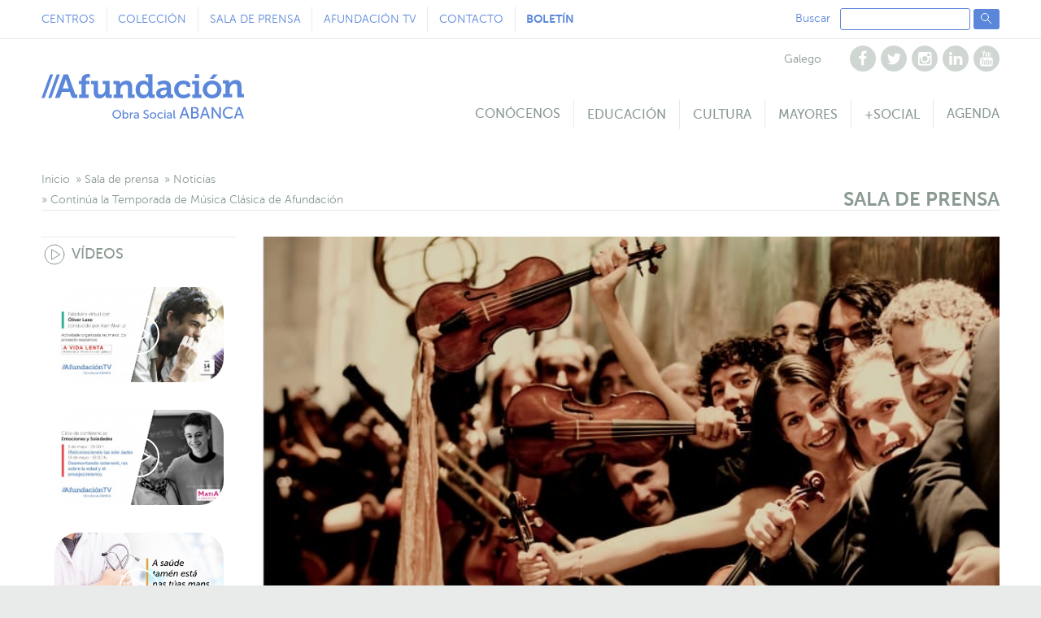

--- FILE ---
content_type: text/html; charset=UTF-8
request_url: https://www.afundacion.org/es/prensa/noticia/continua-la-temporada-de-musica-clasica-de-afundacion1
body_size: 22171
content:


<!DOCTYPE html>
<html lang="es">
    <head>	
		<!-- Google Tag Manager -->
<script>(function(w,d,s,l,i){w[l]=w[l]||[];w[l].push({'gtm.start':
new Date().getTime(),event:'gtm.js'});var f=d.getElementsByTagName(s)[0],
j=d.createElement(s),dl=l!='dataLayer'?'&l='+l:'';j.async=true;j.src=
'https://www.googletagmanager.com/gtm.js?id='+i+dl;f.parentNode.insertBefore(j,f);
})(window,document,'script','dataLayer','GTM-TS3PWL8');</script>
<!-- End Google Tag Manager --> 
        <meta charset="utf-8">
		        <title>Continúa la Temporada de Música Clásica de Afundación</title>
						<link rel="canonical" href="https://www.afundacion.org/es/prensa/noticia/continua-la-temporada-de-musica-clasica-de-afundacion1" />
				        <meta name="viewport" content="width=device-width, initial-scale=1">
		<link rel="shortcut icon" href="/images/obrasocial/favicon.ico" type="image/x-icon">
        <link rel="stylesheet" type="text/css" href="/themes/css/afundacion/styles.css">
										<meta name="twitter:card" content="summary" />
		<meta name="twitter:site" content="@Afundacion_org" />
		<meta name="twitter:creator" content="@Afundacion_org" />
		
		<meta property="og:url" content="https://www.afundacion.org/es/prensa/noticia/continua-la-temporada-de-musica-clasica-de-afundacion1" />
		<meta property="og:type" content="article" />
		<meta name="twitter:title" content="Continúa la Temporada de Música Clásica de Afundación" />
		<meta name="twitter:description" content="I La Temporada de Teatro Afundaci&amp;oacute;n est&amp;aacute; enmarcada en el programa &amp;laquo;Cultura por alimentos&amp;raquo;
I La programaci&amp;oacute;n incluye cinco conciertos en el Teatro Afundaci&amp;oacute;n de Vigo a cargo de la Real Filharmon&amp;iacute;a de Galicia, la Orquesta Sinf&amp;oacute;nica de Galicia y Al Ayre Espa&amp;ntilde;ol" />
		<meta property="og:title" content="Continúa la Temporada de Música Clásica de Afundación" />
		<meta property="og:description" content="I La Temporada de Teatro Afundaci&amp;oacute;n est&amp;aacute; enmarcada en el programa &amp;laquo;Cultura por alimentos&amp;raquo;
I La programaci&amp;oacute;n incluye cinco conciertos en el Teatro Afundaci&amp;oacute;n de Vigo a cargo de la Real Filharmon&amp;iacute;a de Galicia, la Orquesta Sinf&amp;oacute;nica de Galicia y Al Ayre Espa&amp;ntilde;ol" />
		<meta name="description" content="I La Temporada de Teatro Afundaci&amp;oacute;n est&amp;aacute; enmarcada en el programa &amp;laquo;Cultura por alimentos&amp;raquo;
I La programaci&amp;oacute;n incluye cinco conciertos en el Teatro Afundaci&amp;oacute;n de Vigo a cargo de la Real Filharmon&amp;iacute;a de Galicia, la Orquesta Sinf&amp;oacute;nica de Galicia y Al Ayre Espa&amp;ntilde;ol">
				<meta name="twitter:image" content="https://www.afundacion.org/images/fundacion_publicaciones/_narrow/alayreespanol__maxwidth.jpg" />
		<meta property="og:image" content="https://www.afundacion.org/images/fundacion_publicaciones/_narrow/alayreespanol__maxwidth.jpg" />
				
				
        
		<link rel="stylesheet" type="text/css" href="/themes/css/afundacion/pages/prensa-noticia.css">
		
        										<script type="text/javascript" src="https://ajax.googleapis.com/ajax/libs/jquery/1.12.4/jquery.min.js"></script>
		<script src="/themes/javascript/jquery-cookie/jquery.cookie.js"></script>

		
		<script type="application/ld+json">
		{
			"@context": "http://schema.org",
			"@type": "Organization",
			"name": "Afundación, Obra Social ABANCA",
			"url": "http://www.afundacion.org/",
			"logo": "http://www.afundacion.org/images/afundacionlogo.png",
			"contactPoint": [{
				"@type": "ContactPoint",
				"telephone": "+34 981 185 060",
				"contactType": "customer service"
				}]
		}
		</script>

		<!-- Cookie Consent by https://www.consentmanager.net -->
<script type="text/javascript" data-cmp-ab="1">window.cmp_customlanguages = [{"l":"GL-GALICIA","i":"gl","r":1,"t":"GL-galicia"}];</script>
<script type="text/javascript" data-cmp-ab="1" src="https://cdn.consentmanager.net/delivery/autoblocking/4127f1d782ca1.js" data-cmp-host="a.delivery.consentmanager.net" data-cmp-cdn="cdn.consentmanager.net" data-cmp-codesrc="0"></script>
<!-- Fin Cookie Consent by https://www.consentmanager.net -->

		
    </head>
<body>
    <!-- Google Tag Manager (noscript) -->
<noscript><iframe src="https://www.googletagmanager.com/ns.html?id=GTM-TS3PWL8"
height="0" width="0" style="display:none;visibility:hidden"></iframe></noscript>
 <!-- End Google Tag Manager (noscript)-->
<nav class="navbar">
	<div class="navbar-secondary-container">
		<div class="navbar-secondary">
			<ul class="navbar-links">
				<li>
					<a href="/es/centros">
						Centros
					</a>
				</li>
				<li>
					<a href="/es/coleccion">
						Colección
					</a>
				</li>
				<li>
					<a href="/es/prensa">
						Sala de prensa
					</a>
				</li>
				<li>
					<a href="https://afundacion.tv/">
						Afundación TV
					</a>
				</li>
				<li>
					<a href="/es/contacto">
						Contacto
					</a>
				</li>
                <li>
					<a href="/es/boletin">
						<strong>Boletín</strong>
					</a>
				</li>
			</ul>
			<div class="navbar-extras">
				<ul class="navbar-languages">
										<li>
						<a href="" onclick="cambia_idioma('ga');return false;">Galego</a>
					</li>
									</ul>
				<ul class="navbar-social">
					<li>
						<a href="https://www.facebook.com/afundacion" target="_blank" title="Facebook" rel=”nofollow”>
							<svg xmlns="http://www.w3.org/2000/svg" xmlns:xlink="http://www.w3.org/1999/xlink" height="20px" version="1.1" viewBox="0 0 20 20" width="20px"><desc></desc><defs></defs><g fill="none" fill-rule="evenodd" stroke="none" stroke-width="1"><g fill="#000000"><path d="M12.786,4.08 L12.786,5.848 L11.735,5.848 C11.35,5.848 11.092,5.929 10.958,6.089 C10.824,6.25 10.757,6.491 10.757,6.812 L10.757,8.078 L12.719,8.078 L12.458,10.06 L10.757,10.06 L10.757,15.143 L8.708,15.143 L8.708,10.06 L7,10.06 L7,8.078 L8.708,8.078 L8.708,6.618 C8.708,5.788 8.94,5.144 9.404,4.686 C9.869,4.229 10.487,4 11.259,4 C11.915,4 12.424,4.027 12.786,4.08"></path></g></g></svg>
						</a>
					</li>
					<li>
						<a href="https://twitter.com/Afundacion_org" target="_blank" title="Twitter" rel=”nofollow”>
							<svg xmlns="http://www.w3.org/2000/svg" xmlns:xlink="http://www.w3.org/1999/xlink" height="20px" version="1.1" viewBox="0 0 20 20" width="20px"><desc></desc><defs></defs><g fill="none" fill-rule="evenodd" stroke="none" stroke-width="1"><g fill="#000000"><path d="M15.554,7.018 C15.255,7.455 14.893,7.829 14.469,8.137 C14.473,8.199 14.476,8.293 14.476,8.418 C14.476,8.998 14.391,9.578 14.221,10.155 C14.052,10.734 13.794,11.289 13.448,11.819 C13.102,12.351 12.69,12.821 12.213,13.229 C11.735,13.638 11.159,13.963 10.485,14.207 C9.811,14.45 9.09,14.572 8.322,14.572 C7.112,14.572 6.005,14.248 5,13.601 C5.157,13.619 5.331,13.627 5.523,13.627 C6.527,13.627 7.422,13.319 8.208,12.704 C7.74,12.695 7.32,12.551 6.949,12.271 C6.578,11.993 6.324,11.637 6.186,11.204 C6.333,11.226 6.469,11.237 6.594,11.237 C6.786,11.237 6.976,11.212 7.163,11.163 C6.663,11.06 6.249,10.811 5.921,10.416 C5.593,10.021 5.429,9.563 5.429,9.04 L5.429,9.014 C5.733,9.184 6.058,9.275 6.407,9.288 C6.112,9.092 5.878,8.835 5.703,8.518 C5.53,8.201 5.443,7.857 5.443,7.487 C5.443,7.094 5.541,6.73 5.737,6.395 C6.277,7.06 6.934,7.593 7.709,7.993 C8.484,8.392 9.313,8.614 10.197,8.659 C10.161,8.489 10.143,8.324 10.143,8.163 C10.143,7.565 10.354,7.055 10.776,6.633 C11.198,6.211 11.708,6 12.306,6 C12.931,6 13.458,6.228 13.887,6.684 C14.373,6.59 14.831,6.415 15.26,6.161 C15.094,6.674 14.777,7.072 14.308,7.353 C14.724,7.309 15.139,7.197 15.554,7.018"></path></g></g></svg>
						</a>
					</li>
                    <li>
						<a href="https://www.instagram.com/afundacion_org/?hl=es" target="_blank" title="Instagram" rel=”nofollow”>
							<svg xmlns="http://www.w3.org/2000/svg" xmlns:xlink="http://www.w3.org/1999/xlink" height="20px" version="1.1" viewBox="0 0 20 20" width="20px"><desc></desc><defs></defs><g fill="none" fill-rule="evenodd" stroke="none" stroke-width="1"><g fill="#000000"><path d="M14.121,7.712 L14.121,6.607 C14.121,6.482 14.076,6.374 13.987,6.282 C13.898,6.191 13.788,6.145 13.659,6.145 L12.494,6.145 C12.364,6.145 12.255,6.191 12.165,6.282 C12.076,6.374 12.032,6.482 12.032,6.607 L12.032,7.712 C12.032,7.841 12.076,7.951 12.165,8.04 C12.255,8.129 12.364,8.174 12.494,8.174 L13.659,8.174 C13.788,8.174 13.898,8.129 13.987,8.04 C14.076,7.951 14.121,7.841 14.121,7.712 M11.613,11.539 C12.017,11.148 12.219,10.676 12.219,10.123 C12.219,9.569 12.017,9.097 11.613,8.706 C11.209,8.316 10.721,8.12 10.15,8.12 C9.583,8.12 9.098,8.316 8.693,8.706 C8.289,9.097 8.087,9.569 8.087,10.123 C8.087,10.676 8.289,11.148 8.693,11.539 C9.098,11.929 9.583,12.125 10.15,12.125 C10.721,12.125 11.209,11.929 11.613,11.539 M14.121,13.691 L14.121,9.353 L13.217,9.353 C13.306,9.634 13.351,9.926 13.351,10.23 C13.351,10.792 13.208,11.311 12.922,11.787 C12.637,12.262 12.248,12.638 11.757,12.915 C11.266,13.192 10.73,13.33 10.15,13.33 C9.27,13.33 8.518,13.028 7.893,12.423 C7.268,11.818 6.956,11.087 6.956,10.23 C6.956,9.926 7,9.634 7.09,9.353 L6.145,9.353 L6.145,13.691 C6.145,13.808 6.184,13.905 6.263,13.983 C6.341,14.061 6.438,14.1 6.554,14.1 L13.712,14.1 C13.824,14.1 13.92,14.061 14,13.983 C14.081,13.905 14.121,13.808 14.121,13.691 M15.286,6.319 L15.286,13.966 C15.286,14.328 15.157,14.638 14.898,14.897 C14.639,15.156 14.329,15.285 13.967,15.285 L6.32,15.285 C5.958,15.285 5.648,15.156 5.389,14.897 C5.13,14.638 5,14.328 5,13.966 L5,6.319 C5,5.957 5.13,5.647 5.389,5.388 C5.648,5.129 5.958,5 6.32,5 L13.967,5 C14.329,5 14.639,5.129 14.898,5.388 C15.157,5.647 15.286,5.957 15.286,6.319"></path></g></g></svg>
						</a>
					</li>
					<li>
						<a href="https://es.linkedin.com/company/afundaci%C3%B3n" target="_blank" title="Linkedin" rel=”nofollow”>
							<svg xmlns="http://www.w3.org/2000/svg" xmlns:xlink="http://www.w3.org/1999/xlink" height="20px" version="1.1" viewBox="0 0 20 20" width="20px"><desc></desc><defs></defs><g fill="none" fill-rule="evenodd" stroke="none" stroke-width="1"><g fill="#000000"><path d="M15.286,11.026 L15.286,14.83 L13.083,14.83 L13.083,11.281 C13.083,10.812 12.993,10.445 12.812,10.179 C12.631,9.914 12.348,9.781 11.965,9.781 C11.683,9.781 11.448,9.858 11.258,10.012 C11.068,10.166 10.927,10.357 10.833,10.584 C10.784,10.718 10.759,10.899 10.759,11.127 L10.759,14.83 L8.556,14.83 C8.565,13.048 8.57,11.605 8.57,10.497 C8.57,9.39 8.567,8.729 8.563,8.515 L8.556,8.193 L10.759,8.193 L10.759,9.158 L10.746,9.158 C10.835,9.015 10.927,8.89 11.02,8.783 C11.114,8.676 11.24,8.56 11.399,8.435 C11.557,8.31 11.751,8.213 11.981,8.143 C12.211,8.074 12.467,8.04 12.748,8.04 C13.512,8.04 14.125,8.293 14.59,8.799 C15.054,9.306 15.286,10.048 15.286,11.026 L15.286,11.026 Z M5.128,14.83 L7.337,14.83 L7.337,8.194 L5.128,8.194 L5.128,14.83 Z M7.478,6.145 C7.482,6.47 7.369,6.743 7.14,6.962 C6.91,7.18 6.607,7.29 6.232,7.29 L6.219,7.29 C5.853,7.29 5.558,7.18 5.335,6.962 C5.112,6.743 5,6.47 5,6.145 C5,5.814 5.115,5.541 5.345,5.324 C5.575,5.108 5.875,5 6.246,5 C6.617,5 6.913,5.108 7.137,5.324 C7.36,5.541 7.474,5.814 7.478,6.145 L7.478,6.145 Z"></path></g></g></svg>
						</a>
					</li>
					<li>
						<a href="https://www.youtube.com/c/AfundacionOrg" target="_blank" title="Youtube" rel=”nofollow”>
							<svg xmlns="http://www.w3.org/2000/svg" xmlns:xlink="http://www.w3.org/1999/xlink" height="20px" version="1.1" viewBox="0 0 20 20" width="20px"><desc></desc><defs></defs><g fill="none" fill-rule="evenodd" stroke="none" stroke-width="1"><g fill="#000000"><path d="M13.585,12.337 L13.585,12.645 L12.982,12.645 L12.982,12.337 C12.982,12.034 13.083,11.882 13.284,11.882 C13.484,11.882 13.585,12.034 13.585,12.337 L13.585,12.337 Z M14.181,13.629 L14.181,13.543 L13.572,13.543 C13.572,13.77 13.567,13.906 13.558,13.951 C13.527,14.111 13.438,14.192 13.291,14.192 C13.085,14.192 12.982,14.038 12.982,13.73 L12.982,13.148 L14.181,13.148 L14.181,12.458 C14.181,12.105 14.121,11.846 14,11.681 C13.826,11.453 13.589,11.339 13.291,11.339 C12.987,11.339 12.748,11.453 12.574,11.681 C12.449,11.846 12.386,12.105 12.386,12.458 L12.386,13.616 C12.386,13.969 12.451,14.228 12.581,14.393 C12.754,14.621 12.996,14.734 13.304,14.734 C13.625,14.734 13.866,14.616 14.027,14.379 C14.107,14.259 14.154,14.138 14.168,14.018 C14.176,13.978 14.181,13.848 14.181,13.629 L14.181,13.629 Z M12.962,5.145 L12.962,8.486 L12.353,8.486 L12.353,8.118 C12.116,8.395 11.886,8.533 11.663,8.533 C11.458,8.533 11.326,8.451 11.268,8.286 C11.232,8.179 11.214,8.011 11.214,7.783 L11.214,5.145 L11.824,5.145 L11.824,7.603 C11.824,7.75 11.826,7.828 11.831,7.837 C11.844,7.935 11.891,7.984 11.971,7.984 C12.092,7.984 12.219,7.888 12.353,7.696 L12.353,5.145 L12.962,5.145 Z M11.322,12.33 L11.322,13.743 C11.322,14.043 11.234,14.192 11.061,14.192 C10.958,14.192 10.857,14.143 10.759,14.045 L10.759,12.029 C10.857,11.931 10.958,11.882 11.061,11.882 C11.234,11.882 11.322,12.031 11.322,12.33 L11.322,12.33 Z M11.918,13.696 L11.918,12.377 C11.918,12.051 11.898,11.831 11.857,11.714 C11.781,11.464 11.623,11.339 11.382,11.339 C11.159,11.339 10.951,11.46 10.759,11.701 L10.759,10.248 L10.163,10.248 L10.163,14.688 L10.759,14.688 L10.759,14.366 C10.96,14.611 11.168,14.734 11.382,14.734 C11.623,14.734 11.781,14.611 11.857,14.366 C11.898,14.246 11.918,14.023 11.918,13.696 L11.918,13.696 Z M10.109,7.516 L10.109,6.109 C10.109,5.801 10.014,5.648 9.822,5.648 C9.629,5.648 9.534,5.801 9.534,6.109 L9.534,7.516 C9.534,7.828 9.629,7.984 9.822,7.984 C10.014,7.984 10.109,7.828 10.109,7.516 L10.109,7.516 Z M10.719,6.23 L10.719,7.402 C10.719,7.763 10.656,8.027 10.531,8.192 C10.366,8.42 10.129,8.533 9.822,8.533 C9.523,8.533 9.288,8.42 9.119,8.192 C8.993,8.023 8.931,7.759 8.931,7.402 L8.931,6.23 C8.931,5.873 8.993,5.612 9.119,5.446 C9.288,5.219 9.523,5.105 9.822,5.105 C10.129,5.105 10.366,5.219 10.531,5.446 C10.656,5.612 10.719,5.873 10.719,6.23 L10.719,6.23 Z M9.045,14.688 L9.641,14.688 L9.641,11.379 L9.045,11.379 L9.045,13.911 C8.911,14.098 8.784,14.192 8.663,14.192 C8.583,14.192 8.536,14.145 8.523,14.051 C8.518,14.038 8.516,13.96 8.516,13.817 L8.516,11.379 L7.92,11.379 L7.92,13.998 C7.92,14.216 7.938,14.379 7.973,14.486 C8.027,14.652 8.156,14.734 8.362,14.734 C8.576,14.734 8.804,14.598 9.045,14.326 L9.045,14.688 Z M8.241,4 L8.924,4 L8.114,6.672 L8.114,8.486 L7.444,8.486 L7.444,6.672 C7.382,6.341 7.246,5.868 7.036,5.252 C6.871,4.793 6.726,4.375 6.601,4 L7.311,4 L7.786,5.761 L8.241,4 Z M7.116,10.877 L7.833,10.877 L7.833,10.248 L5.744,10.248 L5.744,10.877 L6.447,10.877 L6.447,14.688 L7.116,14.688 L7.116,10.877 Z M14.924,12.545 C14.924,13.589 14.866,14.371 14.75,14.888 C14.688,15.152 14.558,15.373 14.362,15.551 C14.165,15.73 13.938,15.833 13.679,15.859 C12.857,15.953 11.618,16 9.962,16 C8.306,16 7.067,15.953 6.246,15.859 C5.987,15.833 5.758,15.73 5.559,15.551 C5.36,15.373 5.232,15.152 5.174,14.888 C5.058,14.388 5,13.607 5,12.545 C5,11.5 5.058,10.719 5.174,10.201 C5.237,9.938 5.366,9.716 5.563,9.538 C5.759,9.359 5.989,9.254 6.252,9.223 C7.069,9.134 8.306,9.089 9.962,9.089 C11.618,9.089 12.857,9.134 13.679,9.223 C13.938,9.254 14.167,9.359 14.365,9.538 C14.564,9.716 14.692,9.938 14.75,10.201 C14.866,10.701 14.924,11.482 14.924,12.545 L14.924,12.545 Z"></path></g></g></svg>
						</a>
					</li>
				</ul>
			</div>
			<form class="navbar-search js-search" action="/es/busqueda" method="post">
				<label>
					Buscar
					<input type="search" name="keywords">
				</label>
				<button type="submit" class="button is-cta"><svg xmlns="http://www.w3.org/2000/svg" xmlns:xlink="http://www.w3.org/1999/xlink" height="16px" version="1.1" viewBox="0 0 16 16" width="16px"><desc></desc><defs></defs><g fill="none" fill-rule="evenodd" stroke="none" stroke-linecap="round" stroke-linejoin="round" stroke-width="1"><g stroke="#5B87DA"><circle cx="6" cy="6" r="4.5"></circle><path d="M9.5,9.5 L14.0276928,14.0276928"></path></g></g></svg></button>
			</form>
		</div>
	</div>

	<div class="navbar-primary-wrapper js-menu">
		<div class="navbar-primary">
			<a href="/es" class="navbar-logo" title="Afundación">
				<svg xmlns="http://www.w3.org/2000/svg" xmlns:xlink="http://www.w3.org/1999/xlink" enable-background="new 0 0 249.158 55" height="55px" version="1.1" viewBox="0 0 249.158 55" width="249.158px" x="0px" y="0px" xml:space="preserve">
<g>
	<polygon fill="#5B87DA" points="18.826,0.556 8.295,29.528 12.103,29.528 22.627,0.556  "></polygon>
	<polygon fill="#5B87DA" points="10.528,0.556 0,29.528 3.807,29.528 14.335,0.556  "></polygon>
	<path d="M26.222,17.695l2.495-7.263c0.527-1.589,1.14-4.328,1.14-4.328h0.083   c0,0,0.612,2.739,1.14,4.328l2.488,7.263H26.222L26.222,17.695z M42.652,25.307c-0.697,0-1.023-0.166-1.271-0.897L32.708,0.557   H27.12L16.597,29.528h3.222c2.037,0,2.733-0.53,3.387-2.37l1.791-5.059h9.795l1.79,5.059c0.659,1.84,1.392,2.37,3.429,2.37h3.972   v-4.222H42.652L42.652,25.307z" fill="#5B87DA"></path>
	<path d="M46.16,25.288h3.036V12.484h-3.243v-3.9h3.243V7.636C49.195,0.906,54.613,0,57.41,0   c0.616,0,1.148,0.041,1.519,0.082l0.616,0.082v4.188l-0.408-0.078c-0.288-0.042-0.659-0.042-1.196-0.042   c-1.149,0-3.531,0.207-3.531,3.283v1.07h4.728v3.9H54.41v12.803h3.531v4.237H46.16V25.288z" fill="#5B87DA"></path>
	<path d="M64.25,12.484h-3.247V8.583h8.457v12.565c0,2.505,0.665,4.229,3.289,4.229   c3.609,0,5.787-3.693,5.787-7.471v-5.421h-3.2V8.583h8.417v15.798c0,0.617,0.287,0.906,0.905,0.906h2.009v4.237h-5.173   c-1.849,0-2.706-0.862-2.706-2.341v-0.78c0-0.287,0.038-0.535,0.038-0.696V25.42h-0.083c-0.246,0.696-2.42,4.598-7.635,4.598   c-4.147,0-6.857-2.256-6.857-7.967L64.25,12.484L64.25,12.484z" fill="#5B87DA"></path>
	<path d="M88.829,25.288h3.036V13.387c0-0.615-0.285-0.901-0.901-0.901h-2.341v-3.9h5.5   c1.849,0,2.716,0.862,2.716,2.339v0.944c0,0.204,0,0.452-0.042,0.617l-0.04,0.287h0.083c0.204-0.655,2.502-4.681,7.719-4.681   c4.476,0,7.021,2.38,7.021,7.967v9.23h3.039v4.237h-8.212V17.127c0-2.59-0.7-4.273-3.325-4.273c-3.781,0-5.998,3.613-5.998,7.268   v5.167h2.998v4.238H88.83L88.829,25.288L88.829,25.288z" fill="#5B87DA"></path>
	<path d="M126.255,25.625c2.795,0,5.299-1.972,5.299-6.445c0-3.414-1.688-6.615-5.129-6.615   c-2.96,0-5.343,2.343-5.343,6.492C121.083,23.037,123.179,25.625,126.255,25.625 M125.392,8.092c2.303,0,3.742,0.694,4.688,1.478   c0.533,0.45,0.98,0.942,1.35,1.479h0.086l-0.039-0.411c-0.049-0.29-0.049-0.617-0.049-1.067V4.273h-3.238V0.369h8.42v24.014   c0,0.615,0.285,0.904,0.898,0.904h1.893v4.239h-4.93c-1.93,0-2.67-1.024-2.67-2.22v-0.246c0-0.246,0.043-0.49,0.082-0.697   l0.045-0.247h-0.084c-0.367,0.698-0.861,1.356-1.475,1.931c-1.115,0.984-2.76,1.973-5.388,1.973c-5.583,0-9.156-4.52-9.156-10.963   C115.825,12.398,119.724,8.092,125.392,8.092" fill="#5B87DA"></path>
	<path d="M149.374,26.116c2.834,0,4.844-3.036,4.844-5.665v-0.697h-0.857   c-2.102,0-7.023,0.326-7.023,3.487C146.333,24.846,147.44,26.116,149.374,26.116 M152.864,16.59h1.314v-0.699   c0-2.67-1.686-3.608-3.857-3.608c-1.605,0-3.002,0.489-4.111,0.983c-0.656,0.285-1.273,0.656-1.807,1.023l-1.932-3.614   c0.656-0.491,1.398-0.943,2.258-1.311c1.441-0.659,3.533-1.275,6.041-1.275c5.623,0,8.621,2.875,8.621,8.255v8.039   c0,0.617,0.283,0.904,0.904,0.904h1.891v4.239h-4.928c-1.932,0-2.672-1.028-2.672-2.218v-0.248c0-0.327,0.039-0.573,0.084-0.782   l0.041-0.286h-0.086c-0.369,0.741-0.859,1.398-1.479,2.014c-1.104,1.023-2.664,2.014-5.129,2.014c-3.617,0-6.939-2.094-6.939-6.365   C141.079,17.244,149.495,16.59,152.864,16.59" fill="#5B87DA"></path>
	<path d="M174.454,8.091c3.496,0,8.586,1.312,8.586,5.007v2.877h-4.516v-1.398   c0-1.436-2.135-2.051-3.904-2.051c-3.814,0-6.158,2.628-6.158,6.447c0,4.309,2.996,6.652,6.568,6.652   c2.959,0,5.381-1.643,6.533-2.547l1.846,3.696c-1.438,1.353-4.641,3.241-8.664,3.241c-6.119,0-11.537-4.187-11.537-10.922   C163.208,12.854,168.005,8.091,174.454,8.091" fill="#5B87DA"></path>
	<path d="M188.661,5.01h5.252V0.368h-5.252V5.01z M185.657,25.287h3.039V12.486h-3.242V8.585h8.455   v16.703h3v4.239h-11.252V25.287z" fill="#5B87DA"></path>
	<path d="M211.425,0.41h5.67l-5.539,5.583h-4.562L211.425,0.41z M209.95,25.582   c3.404,0,6.199-2.628,6.199-6.527c0-3.862-2.795-6.529-6.199-6.529c-3.412,0-6.246,2.667-6.246,6.529   C203.702,22.955,206.538,25.582,209.95,25.582L209.95,25.582z M209.905,8.091c6.404,0,11.541,4.557,11.541,10.964   c0,6.445-5.137,10.961-11.496,10.961c-6.41,0-11.545-4.518-11.545-10.961C198.405,12.647,203.54,8.091,209.905,8.091L209.905,8.091   z" fill="#5B87DA"></path>
	<path d="M223.37,24.51h3.039V12.607c0-0.615-0.289-0.901-0.904-0.901h-2.34V7.805h5.504   c1.848,0,2.709,0.862,2.709,2.34v0.943c0,0.204,0,0.452-0.041,0.617l-0.045,0.287h0.086c0.203-0.655,2.502-4.681,7.725-4.681   c4.471,0,7.02,2.381,7.02,7.968v9.23h3.037v4.236h-8.211V16.348c0-2.59-0.699-4.273-3.326-4.273c-3.783,0-5.998,3.613-5.998,7.27   v5.166h3v4.237h-11.252V24.51H223.37z" fill="#5B87DA"></path>
</g>
<path d="M92.693,53.594c2.123,0,3.832-1.768,3.832-4.11c0-2.271-1.71-3.979-3.832-3.979  s-3.846,1.709-3.846,3.979C88.849,51.827,90.572,53.594,92.693,53.594 M92.693,44.176c3.006,0,5.335,2.314,5.335,5.305  c0,3.066-2.328,5.453-5.335,5.453c-3.005,0-5.349-2.387-5.349-5.453C87.345,46.491,89.688,44.176,92.693,44.176" fill="#5B87DA"></path>
<path d="M103.347,53.709c1.178,0,2.152-0.972,2.152-2.666c0-1.621-0.869-2.668-2.108-2.668  c-1.121,0-2.151,0.778-2.151,2.682C101.24,52.383,101.932,53.709,103.347,53.709L103.347,53.709z M99.854,44.354h1.429v3.403  c0,0.369-0.03,0.633-0.03,0.633h0.03c0,0,0.634-1.268,2.387-1.268c2.004,0,3.272,1.592,3.272,3.906c0,2.373-1.43,3.904-3.39,3.904  c-1.666,0-2.343-1.281-2.343-1.281h-0.03c0,0,0.03,0.238,0.03,0.562v0.545h-1.355V44.354L99.854,44.354z" fill="#5B87DA"></path>
<path d="M108.694,47.301h1.385v1.297c0,0.31-0.03,0.562-0.03,0.562h0.03  c0.339-1.09,1.208-1.944,2.357-1.944c0.192,0,0.369,0.027,0.369,0.027v1.413c0,0-0.192-0.041-0.412-0.041  c-0.914,0-1.753,0.647-2.093,1.753c-0.132,0.426-0.177,0.883-0.177,1.34v3.051h-1.429V47.301L108.694,47.301z" fill="#5B87DA"></path>
<path d="M116.459,53.786c1.208,0,1.99-1.271,1.99-2.375v-0.233h-0.369  c-1.077,0-3.021,0.072-3.021,1.412C115.06,53.194,115.532,53.786,116.459,53.786 M118.109,50.102h0.326v-0.133  c0-1.223-0.694-1.639-1.637-1.639c-1.149,0-2.078,0.725-2.078,0.725l-0.589-1.047c0,0,1.076-0.885,2.785-0.885  c1.886,0,2.947,1.032,2.947,2.918v4.717h-1.326v-0.707c0-0.342,0.028-0.59,0.028-0.59h-0.028c0,0-0.604,1.475-2.388,1.475  c-1.282,0-2.535-0.78-2.535-2.268C113.616,50.207,116.857,50.102,118.109,50.102" fill="#5B87DA"></path>
<path d="M126.11,52.459c0,0,1.104,1.118,2.652,1.118c0.971,0,1.799-0.546,1.799-1.53  c0-2.256-5.041-1.77-5.041-4.967c0-1.619,1.4-2.902,3.359-2.902c1.93,0,2.945,1.047,2.945,1.047l-0.666,1.213  c0,0-0.957-0.901-2.285-0.901c-1.104,0-1.887,0.695-1.887,1.521c0,2.15,5.039,1.572,5.039,4.947c0,1.605-1.236,2.936-3.297,2.936  c-2.211,0-3.449-1.373-3.449-1.373L126.11,52.459z" fill="#5B87DA"></path>
<path d="M137.308,53.696c1.414,0,2.564-1.119,2.564-2.681c0-1.549-1.15-2.651-2.564-2.651  c-1.4,0-2.562,1.104-2.562,2.651C134.745,52.577,135.907,53.696,137.308,53.696 M137.308,47.125c2.225,0,4.023,1.635,4.023,3.891  c0,2.269-1.799,3.916-4.023,3.916c-2.223,0-4.021-1.647-4.021-3.916C133.286,48.76,135.083,47.125,137.308,47.125" fill="#5B87DA"></path>
<path d="M146.489,47.123c1.871,0,2.799,1.088,2.799,1.088l-0.678,1.004c0,0-0.795-0.857-2.062-0.857  c-1.502,0-2.592,1.119-2.592,2.652c0,1.518,1.09,2.681,2.641,2.681c1.383,0,2.299-1.001,2.299-1.001l0.57,1.047  c0,0-1.027,1.191-2.973,1.191c-2.346,0-3.998-1.666-3.998-3.903C142.493,48.819,144.146,47.123,146.489,47.123" fill="#5B87DA"></path>
<path d="M151.083,54.758h1.432v-7.457h-1.432V54.758z M151.071,45.812h1.443v-1.458h-1.443V45.812z" fill="#5B87DA"></path>
<path d="M156.995,53.786c1.207,0,1.99-1.271,1.99-2.375v-0.233h-0.369  c-1.078,0-3.021,0.072-3.021,1.412C155.593,53.194,156.065,53.786,156.995,53.786 M158.644,50.102h0.324v-0.133  c0-1.223-0.691-1.639-1.637-1.639c-1.15,0-2.078,0.725-2.078,0.725l-0.59-1.047c0,0,1.076-0.885,2.783-0.885  c1.889,0,2.947,1.032,2.947,2.918v4.717h-1.326v-0.707c0-0.342,0.029-0.59,0.029-0.59h-0.029c0,0-0.602,1.475-2.385,1.475  c-1.281,0-2.533-0.78-2.533-2.268C154.151,50.207,157.39,50.102,158.644,50.102" fill="#5B87DA"></path>
<path d="M162.444,44.354h1.43v8.12c0,0.896,0.355,1.061,0.797,1.061c0.133,0,0.25-0.016,0.25-0.016  v1.266c0,0-0.223,0.032-0.473,0.032c-0.811,0-2.004-0.222-2.004-2.095V44.354L162.444,44.354z" fill="#5B87DA"></path>
<path d="M175.915,42.584c0,0-0.316,1.28-0.557,1.995l-1.58,4.478h4.277l-1.559-4.478  c-0.24-0.718-0.537-1.995-0.537-1.995H175.915z M178.573,50.699h-5.312l-1.398,4.059h-2.039l5.078-14.11h2.08l5.078,14.11h-2.062  L178.573,50.699z" fill="#5B87DA"></path>
<path d="M189.29,53.039c1.52,0,2.418-0.957,2.418-2.396c0-1.442-0.961-2.418-2.438-2.418h-3.16v4.818  L189.29,53.039L189.29,53.039z M189.069,46.584c1.279,0,2.08-0.898,2.08-2.141s-0.76-2.077-2.119-2.077h-2.92v4.218H189.069z   M184.132,40.646h4.939c2.379,0,4.098,1.316,4.098,3.596c0,1.383-0.68,2.48-1.758,3.04v0.039c1.479,0.438,2.318,1.84,2.318,3.419  c0,2.658-2.062,4.018-4.535,4.018h-5.061V40.646H184.132z" fill="#5B87DA"></path>
<path d="M201.146,42.584c0,0-0.32,1.28-0.561,1.995l-1.58,4.478h4.279l-1.561-4.478  c-0.24-0.718-0.537-1.995-0.537-1.995H201.146z M203.804,50.699h-5.316l-1.398,4.059h-2.041l5.078-14.11h2.08l5.076,14.11h-2.059  L203.804,50.699z" fill="#5B87DA"></path>
<path d="M209.358,40.646h1.961l6.275,9.174c0.523,0.76,1.184,2.037,1.184,2.037h0.041  c0,0-0.143-1.26-0.143-2.037v-9.174h1.98v14.111h-1.939l-6.297-9.154c-0.52-0.78-1.182-2.061-1.182-2.061h-0.041  c0,0,0.143,1.258,0.143,2.061v9.154h-1.979V40.646H209.358z" fill="#5B87DA"></path>
<path d="M230.31,40.407c3.396,0,5.139,1.862,5.139,1.862l-0.982,1.478c0,0-1.637-1.54-4.074-1.54  c-3.16,0-5.219,2.396-5.219,5.398c0,3.017,2.1,5.574,5.24,5.574c2.658,0,4.359-1.838,4.359-1.838l1.057,1.42  c0,0-1.936,2.238-5.475,2.238c-4.234,0-7.217-3.238-7.217-7.378C223.132,43.524,226.212,40.407,230.31,40.407" fill="#5B87DA"></path>
<path d="M242.86,42.584c0,0-0.318,1.28-0.559,1.995l-1.58,4.478h4.279l-1.561-4.478  c-0.24-0.718-0.539-1.995-0.539-1.995H242.86z M245.521,50.699h-5.316l-1.398,4.059h-2.039l5.078-14.11h2.076l5.076,14.11h-2.059  L245.521,50.699z" fill="#5B87DA"></path>
</svg>			</a>
			<button class="navbar-menu-button js-popup" data-target="#menu-mobile" data-class="menu">
				<svg xmlns="http://www.w3.org/2000/svg" xmlns:xlink="http://www.w3.org/1999/xlink" height="16px" version="1.1" viewBox="0 0 16 16" width="16px"><desc></desc><defs></defs><g fill="none" fill-rule="evenodd" stroke="none" stroke-linecap="round" stroke-linejoin="round" stroke-width="1"><g stroke="#5B87DA" stroke-width="2"><path d="M1.5,3 L14.5,3"></path><path d="M1.5,8 L14.5,8"></path><path d="M1.5,13 L14.5,13"></path></g></g></svg>
			</button>
			<ul class="navbar-menu">
				<li>
					<a href="/es/conocenos">
						Conócenos
						
					</a>
				</li>
				<li class="has-megamenu js-hover">
					<a href="/es/educacion">
						Educación
					</a>
					<ul class="navbar-megamenu">


						<li>
							<a href="https://escolares.afundacion.org">
								<strong>Programación Escolares</strong>
							</a>
							<ul class="navbar-megamenu-links">
								<li>
									<a href="https://escolares.afundacion.org/etapa-escolar/infantil/">
										Infantil
									</a>
								</li>
								<li>
									<a href="https://escolares.afundacion.org/etapa-escolar/primaria/">
										Primaria
									</a>
								</li>
								<li>
									<a href="https://escolares.afundacion.org/etapa-escolar/eso/">
										ESO
									</a>
								</li>
                                <li>
									<a href="https://escolares.afundacion.org/etapa-escolar/bacharelato/">
										Bacherelato
									</a>
								</li>
								<li>
									<a href="https://escolares.afundacion.org/etapa-escolar/ciclos-formativos/">
										Ciclos formativos
									</a>
								</li>
							</ul>
						</li>


						<li>
                            <a href="/es/centros?area[]=34">
                                <strong>
                                    Centros educativos
                                </strong>
                            </a>
                            <ul class="navbar-megamenu-links">
                                <li><h3 class="nohx"><a href="/es/centros?area[]=34&ciudad[]=289" >A Coruña</a></h3></li>
                                <li><h3 class="nohx"><a href="/es/centros?area[]=34&ciudad[]=293" >Pontevedra</a></h3></li>
                                <li><h3 class="nohx"><a href="/es/centros?area[]=34&ciudad[]=294" >Santiago</a></h3></li>
                                <li><h3 class="nohx"><a href="/es/centros?area[]=34&ciudad[]=295" >Vigo</a></h3></li>
                            </ul>
                        </li>
					
                        <li>
							<a href="/es/cultura/premios#section-premio-internacional-investigacion" >
                                <strong>Premio</strong>
                            </a>
                            <ul class="navbar-megamenu-links">
								<li>
                                    <a href="/es/educacion/premio-internacional-investigacion">
                                        Premio Internacional Afundación de Investigación Educativa
                                    </a>
                                </li>
                            </ul>
                        </li>
					</ul>
				</li>
				<li class="has-megamenu js-hover">
					<a href="/es/cultura">
						Cultura
					</a>
					<ul class="navbar-megamenu">
						<li>
							<a href="/es/cultura/arte" >
								<strong>
									Arte
								</strong>
							</a>
							<ul class="navbar-megamenu-links">
								<li>
									<a href="/es/cultura/arte#section-exposiciones" >
										
										Exposiciones
										
										
									</a>
								</li>
								<li>
									<a href="/es/cultura/arte#section-coleccion-de-arte" >
										Colección de arte
									</a>
								</li>
								<li>
									<a href="/es/cultura/arte#section-corriente-cultural" >
										Corrente cultural
									</a>
								</li>
								<li>
									<a href="/es/cultura/arte#section-area-creativa" >
										Acreativa
									</a>
								</li>
								<li>
									<a href="/es/cultura/arte#section-arte-e-inclusion" >
										Arte e inclusión
									</a>
								</li>
							</ul>
						</li>
						<li>
							<a href="/es/cultura/artes_escenicas" >
								<strong>
									Artes Escénicas
								</strong>
							</a>
							<ul class="navbar-megamenu-links">
								<li>
									<a href="/es/agenda/eventos/?fechas=16%2F01%2F2026+-+16%2F03%2F2026&area[]=397&area[]=395" >
										Espectáculos
									</a>
								</li>
								<li>
									<a href="/es/cultura/artes_escenicas#section-teatro-vigo" >
										Teatro Afundación Vigo
									</a>
								</li>
								<li>
									<a href="/es/cultura/artes_escenicas#section-sede-pontevedra" >
										Sede Afundación Pontevedra
									</a>
								</li>
								<li>
									<a href="/es/cultura/artes_escenicas#section-auditorio-abanca" >
										Auditorio ABANCA Santiago de Compostela
									</a>
								</li>
							</ul>
						</li>
						<li>
							<a href="/es/cultura/premios" >
								<strong>
									Premios
								</strong>
							</a>
							<ul class="navbar-megamenu-links">
								<li>
									<a href="/es/cultura/premios#section-premio-internacional-investigacion">
										Premio Internacional Afundación de Investigación Educativa
									</a>
								</li>
                                <li>
									<a href="/es/cultura/premios#section-premio-de-poesia-afundacion" >
										Premio de Poesía Afundación
									</a>
								</li>
								<li>
									<a href="/es/cultura/premios#section-premio-julio-camba" >
										Premio Afundación de Periodismo Julio Camba
									</a>
								</li>
                                <li>
									<a href="/es/cultura/premios#section-premio-fernandez-del-riego" >
										Premio Afundación de Xornalismo Fernández del Riego
									</a>
								</li>
								<li>
									<a href="/es/cultura/premios#section-concurso-de-belenes" >
										
										Concurso de Belenes Afundación
										
										
									</a>
								</li>
							</ul>
						</li>
						<li>
							<a href="/es/cultura/publicaciones" >
								<strong>
									
									Publicaciones
									
									
								</strong>
							</a>
							<ul class="navbar-megamenu-links">
								<li>
									<a href="/es/cultura/publicaciones" >
										Buscador
									</a>
								</li>
								<li>
									<a href="/es/cultura/autores" >
										Lista de autores
									</a>
								</li>
							</ul>
						</li>
						<li>
							<a href="/es/centros?area[]=145" >
								<strong>
									Centros
								</strong>
							</a>
							<ul>
								<li><a href="/es/centros?area[]=145&ciudad[]=289" >A Coruña</a></li>
								<li><a href="/es/centros?area[]=145&ciudad[]=290" >Ferrol</a></li>
								<li><a href="/es/centros?area[]=145&ciudad[]=291" >Lugo</a></li>
								<li><a href="/es/centros?area[]=145&ciudad[]=292" >Ourense</a></li>
								<li><a href="/es/centros?area[]=145&ciudad[]=293" >Pontevedra</a></li>
								<li><a href="/es/centros?area[]=145&ciudad[]=294" >Santiago de Compostela</a></li>
								<li><a href="/es/centros?area[]=145&ciudad[]=295" >Vigo</a></li>
							</ul>
						</li>
					</ul>
				</li>
				<li class="has-megamenu js-hover">
					<a href="/es/envejecimiento">
						
						Mayores
						
						
					</a>
					<ul class="navbar-megamenu">
						<li>
							<a href="/es/envejecimiento/actividades-espazos-mas60" >
								<strong>
																		Programas
																	</strong>
							</a>
							<ul class="navbar-megamenu-links">
								<li>
									<a href="/es/envejecimiento/catedra-longevidad#section-catedra" >
										
										Catedra Logevidad
										
										
									</a>
								</li>
								<li>
									<a href="/es/envejecimiento/actividades-espazos-mas60#section-aprendizaje-permanente" >
										
										Aprendizaje permanente
										
										
									</a>
								</li>
								<li>
									<a href="/es/envejecimiento/actividades-espazos-mas60#section-bienestar-fisico-mental" >
										
										Bienestar físico
										
										
									</a>
								</li>
                                <li>
									<a href="/es/envejecimiento/actividades-espazos-mas60#section-cultura-digital" >
										
										Cultura digital
										
										
									</a>
								</li>
								<li>
									<a href="/es/envejecimiento/actividades-espazos-mas60#section-emociones-soledades" >
										
										Conociendo las emociones
										
										
									</a>
								</li>
								<li>
									<a href="/es/envejecimiento/actividades-espazos-mas60#section-entrenamiento-cognitivo" >
										
										Entrenamiento cognitivo
										
										
									</a>
								</li>
								<li>
									<a href="/es/envejecimiento/actividades-espazos-mas60#section-ocio-activo" >
										
										Ocio activo
										
										
									</a>
								</li>
                                <li>
									<a href="/es/envejecimiento/actividades-espazos-mas60#section-valor-experiencia" >
										
										Valor de la experiencia
										
										
									</a>
								</li>
							</ul>
						</li>
						
						<li>
							<a href="/es/centros?area[]=310" >
								<strong>
									
									Espacios +60
									
									
								</strong>
							</a>
							<ul class="navbar-megamenu-links">
								
								<li><a href="/es/centros/centro/centro_de_mayores_afundacion_de_a_coruna" >A Coruña</a></li>
								
								<li><a href="/es/centros/centro/centro_de_mayores_afundacion_betanzos" >Betanzos</a></li>
								
								<li><a href="/es/centros/centro/centro_de_mayores_afundacion_de_ferrol" >Ferrol</a></li>
								
								<li><a href="/es/centros/centro/centro_de_mayores_afundacion_de_lugo" >Lugo</a></li>
								
								<li><a href="/es/centros/centro/centro_de_mayores_afundacion_de_monforte_de_lemos" >Monforte de Lemos</a></li>
								
								<li><a href="/es/centros/centro/centro_de_mayores_afundacion_de_ourense" >Ourense</a></li>
								
								<li><a href="/es/centros/centro/centro_de_mayores_afundacion_de_pontedeume" >Pontedeume</a></li>
								
								<li><a href="/es/centros/centro/centro_de_mayores_afundacion_de_pontevedra" >Pontevedra</a></li>
								
								<li><a href="/es/centros/centro/centro_de_mayores_afundacion_de_santiago_de_compostela" >Santiago de Compostela</a></li>
								
								<li><a href="/es/centros/centro/centro_de_mayores_afundacion_vigo" >Vigo</a></li>
								
								<li><a href="/es/centros/centro/centro_de_mayores_afundacion_de_viveiro" >Viveiro</a></li>
								
							</ul>
						</li>
                        <li>
							<a href="/es/envejecimiento/mas-60-online" >
								<strong>
									+60 Online
								</strong>
							</a>
                            <ul class="navbar-megamenu-links">
                                <li>
                                    <a href="/es/envejecimiento/mas-60-online" >
                                        Ver actividades
                                    </a>
                                </li>
                                <li>
                                    <a href="/es/envejecimiento/asociate" >
                                        Asóciate
                                    </a>
                                </li>
                            </ul>
                        </li>
					</ul>
				</li>
                <li class="has-megamenu js-hover">
					<a href="/es/mas-social">
						+Social
					</a>
                    <ul class="navbar-megamenu">
                        <li>
                            <a href="/es/mas-social/voluntariado" >
								<strong>
									Voluntariado
								</strong>
							</a>
                            <ul class="navbar-megamenu-links">
                                <li>
                                    <a href="/es/voluntariado" >
                                        Voluntariado corporativo
                                    </a>
                                </li>
                                <li>
                                    <a href="/es/envejecimiento/experiencia-voluntariado" >
                                        Voluntariado +60
                                    </a>
                                </li>
                                <li>
                                    <a href="https://actuaafundacion.org/afundacion/usuarios/registro/" target="_blank" >
                                        
                                        Hazte voluntari@
                                        
                                        
                                    </a>
                                </li>
                            </ul>
                        <li>
							<a href="/es/mas-social/programas-mas-sociales" >
								<strong>
									
									Programas +Sociales
									
									
								</strong>
							</a>
							<ul class="navbar-megamenu-links">
                                <li>
                                    <a href="/es/mas-social/programas-mas-sociales#section-ayudar-ucrania" >
										
										Ayudar a Ucrania
										
										
									</a>
                                </li>
								<li>
                                    <a href="/es/mas-social/programas-mas-sociales#section-plancton" >
										Plancton
									</a>
                                </li>
                                <li>
                                    <a href="/es/mas-social/programas-mas-sociales#section-programa-cubertos" >
										Cubertos
									</a>
                                </li>
                                <li>
                                    <a href="/es/prensa/noticia/programa-60-te-acompanamos" >
										Acompañámoste
									</a>
                                </li>
                                <li>
                                    <a href="/es/mas-social/programas-mas-sociales#section-actividades-medioambientales" >
										Voluntariado medioambiental
									</a>
                                </li>
                                <li>
                                    <a href="/es/mas-social/programas-mas-sociales#section-cultura-por-alimentos" >
										Cultura por alimentos
									</a>
                                </li>
                                <li>
                                    <a href="/es/mas-social/programas-mas-sociales#section-pedalear-conversar" >
										
										Pedalear y conversar
										
										
									</a>
                                </li>
                            </ul>
                        </li>
                    </ul>
				</li>
				<li>
					<a href="/es/agenda/eventos">
						
						Agenda
						
						
					</a>
				</li>
			</ul>
		</div>
	</div>
	<div class="navbar-primary-placeholder"></div>
</nav>
    <main>
		<header class="pageHeader">
            <nav class="breadcrumb pageHeader-navigation">
                <a href="/es/">
					
						Inicio
					
					
					
				</a>
                <a href="/es/prensa">
					
						Sala de prensa
					
					
					
				</a>
				<a href="/es/prensa/noticias">
					
						Noticias
					
					
					
				</a>
				<a href="/es/prensa/noticia/continua-la-temporada-de-musica-clasica-de-afundacion1">
					Continúa la Temporada de Música Clásica de Afundación				</a>
				<script type="application/ld+json">
				
				{
				"@context": "http://schema.org",
				"@type": "BreadcrumbList",
				"itemListElement": [{
						"@type": "ListItem",
						"position": 1,
						"item": {
						"@id": "http://www.afundacion.org/es",
						"name": "Inicio",
						"image": ""
						}
						},{
						"@type": "ListItem",
						"position": 2,
						"item": {
						"@id": "http://www.afundacion.org/es/prensa",
						"name": "Sala de prensa",
						"image": ""
						}
						},{
						"@type": "ListItem",
						"position": 3,
						"item": {
						"@id": "http://www.afundacion.org/es/prensa/noticias",
						"name": "Noticias",
						"image": ""
						}
						},{
						"@type": "ListItem",
						"position": 4,
						"item": {
						"@id": "http://www.afundacion.org/ga/prensa/noticia/continua-la-temporada-de-musica-clasica-de-afundacion1",
						"name": "Continúa la Temporada de Música Clásica de Afundación",
						"image": ""
						}
					}]
				}
				
				
			</script>
            </nav>
            <span class='h1'>Sala de prensa</span>
        </header>
		<article class="page-content new is-permalink">
            <div class="page-new">
                <figure class="new-image">
										<img align="left" src="/images/fundacion_publicaciones/alayreespanol__maxwidth.jpg"
						 title='Continúa la Temporada de Música Clásica de Afundación' alt='Continúa la Temporada de Música Clásica de Afundación'/>
					                </figure>
        
                <header class="new-header">
                    <h1 class="new-title">
                        Continúa la Temporada de Música Clásica de Afundación                    </h1>
                    <time class="new-date">viernes, 13 de octubre de 2023</time>
                    <nav class="new-tags">
                        
							<a href="https://www.afundacion.org/noticias/category/cultura">Cultura</a> 
						
                    </nav>
                </header>

                <div class="new-body" style="overflow: auto;">
                    <p>Afundaci&oacute;n, la Obra Social de ABANCA, contin&uacute;a con su Temporada de M&uacute;sica Cl&aacute;sica organizada en colaboraci&oacute;n con la Sociedad Filarm&oacute;nica de Vigo que se desarrollar&aacute; hasta diciembre en el Teatro Afundaci&oacute;n de Vigo. La agrupaci&oacute;n Al Ayre Espa&ntilde;ol, especializada en m&uacute;sica antigua, ofrecer&aacute; un concierto con Alexis Aguado y Kepa Artetxe en los violines, Aldo Mata en el violonchelo, Xisco Aguil&oacute; al contrabajo y el &oacute;rgano de Eduardo L&oacute;pez Banzo el 23 de octubre, con un programa en el que sonar&aacute;n Henry Purcell, John Blow y Arcangelo Corelli. Este recital se enmarca en &laquo;Quedamos no palco, quedamos coa cl&aacute;sica&raquo;, una iniciativa de Afundaci&oacute;n para que estudiantes puedan disfrutar de la m&uacute;sica cl&aacute;sica de manera gratuita.&nbsp;&nbsp;</p>
<p>La Temporada de Abonos de M&uacute;sica Cl&aacute;sica est&aacute; incluida en el programa solidario de Afundaci&oacute;n &laquo;Cultura por alimentos&raquo;, mediante el cual las personas que visiten las actividades de la Obra Social de ABANCA pueden donar alimentos no perecederos a modo de entrada solidaria en los contenedores habilitados al efecto. Esta iniciativa solidaria se desarrolla en cooperaci&oacute;n con FESBAL (Federaci&oacute;n Espa&ntilde;ola de Bancos de Alimentos) y gracias a ella se colabora con los bancos de alimentos locales en la labor que desarrollan.</p>
<p><strong>LA PROGRAMACI&Oacute;N DE CONCIERTOS</strong></p>
<p>Todos los recitales incluidos en la Temporada de M&uacute;sica Cl&aacute;sica tendr&aacute;n lugar en el Teatro Afundaci&oacute;n de Vigo (Policarpo Sanz, 13) a las 20.00 h.</p>
<p>Continuar&aacute; la Orquesta Sinf&oacute;nica de Galicia el d&iacute;a 26 de octubre con un concierto con obras de F. Chopin con Iv&aacute;n Mart&iacute;n como director y solista.</p>
<p>El d&iacute;a 22 de noviembre retornar&aacute; la Real Filharmon&iacute;a de Galicia con el estreno absoluto de la obra <em>Schattenhaft </em>de Hugo G&oacute;mez-Chao, bajo la direcci&oacute;n de Baldur Br&ouml;nnimann.&nbsp;</p>
<p>Finalmente, la Orquesta Sinf&oacute;nica de Galicia pondr&aacute; el broche a la temporada el 21 de diciembre en un recital que contar&aacute; con la mezzosoprano Lorena Valero bajo la batuta de Crist&oacute;bal Soler.</p>
					                </div>
            </div>
    
            <aside class="page-aside">
                <section class="page-mediateca">
					
                    
					
					                    <h3 class="h2">
                        <svg xmlns="http://www.w3.org/2000/svg" xmlns:xlink="http://www.w3.org/1999/xlink" height="64px" version="1.1" viewBox="0 0 64 64" width="64px"><desc></desc><defs></defs><g fill="none" fill-rule="evenodd" stroke="none" stroke-linecap="round" stroke-linejoin="round" stroke-width="1"><g stroke="#5B87DA" stroke-width="2"><circle cx="32" cy="32" r="24"></circle><polygon points="24.9166667 43.7 24.9166667 19.5 45.0833333 31.6"></polygon></g></g></svg>
						
                        Vídeos
						
						
						
                    </h3>
                    <ul class="page-downloads">
					                        <li>
                            <a class="video is-mini js-video" href="https://www.youtube.com/watch?v=4MxFWoYDoYk">
                                <div class="video-image">
                                    <svg xmlns="http://www.w3.org/2000/svg" xmlns:xlink="http://www.w3.org/1999/xlink" height="64px" version="1.1" viewBox="0 0 64 64" width="64px"><desc></desc><defs></defs><g fill="none" fill-rule="evenodd" stroke="none" stroke-linecap="round" stroke-linejoin="round" stroke-width="1"><g stroke="#5B87DA" stroke-width="2"><circle cx="32" cy="32" r="24"></circle><polygon points="24.9166667 43.7 24.9166667 19.5 45.0833333 31.6"></polygon></g></g></svg>
                                    <img src="/images/mediateca/_default/Cartela_OliverLaxe_AVidaLenta_%281%29.jpg">
                                </div>
                            </a>
                        </li>
					                    
					                        <li>
                            <a class="video is-mini js-video" href="https://www.youtube.com/watch?v=isIwGvpANTE">
                                <div class="video-image">
                                    <svg xmlns="http://www.w3.org/2000/svg" xmlns:xlink="http://www.w3.org/1999/xlink" height="64px" version="1.1" viewBox="0 0 64 64" width="64px"><desc></desc><defs></defs><g fill="none" fill-rule="evenodd" stroke="none" stroke-linecap="round" stroke-linejoin="round" stroke-width="1"><g stroke="#5B87DA" stroke-width="2"><circle cx="32" cy="32" r="24"></circle><polygon points="24.9166667 43.7 24.9166667 19.5 45.0833333 31.6"></polygon></g></g></svg>
                                    <img src="/images/mediateca/_default/Cartela_generica_EmocionesYSoledades_%282%291.jpg">
                                </div>
                            </a>
                        </li>
					                    
					                        <li>
                            <a class="video is-mini js-video" href="https://www.youtube.com/watch?v=REAdXQ-H6Vo">
                                <div class="video-image">
                                    <svg xmlns="http://www.w3.org/2000/svg" xmlns:xlink="http://www.w3.org/1999/xlink" height="64px" version="1.1" viewBox="0 0 64 64" width="64px"><desc></desc><defs></defs><g fill="none" fill-rule="evenodd" stroke="none" stroke-linecap="round" stroke-linejoin="round" stroke-width="1"><g stroke="#5B87DA" stroke-width="2"><circle cx="32" cy="32" r="24"></circle><polygon points="24.9166667 43.7 24.9166667 19.5 45.0833333 31.6"></polygon></g></g></svg>
                                    <img src="/images/mediateca/_default/TV%2B60_Quiron1.jpg">
                                </div>
                            </a>
                        </li>
					                    </ul>
					                    
					
					                    <h3 class="h2">
                        <svg xmlns="http://www.w3.org/2000/svg" xmlns:xlink="http://www.w3.org/1999/xlink" height="64px" version="1.1" viewBox="0 0 64 64" width="64px"><desc></desc><defs></defs><g fill="none" fill-rule="evenodd" stroke="none" stroke-width="1"><g stroke="#5B87DA" stroke-width="2"><path d="M52.8920182,20.3239792 L42.9903061,20.3239792 L39.737003,13.0000736 L25.0577909,13.0000736 L21.8052303,20.3239792 L17.7590182,20.3239792 L17.7590182,17.0288472 L13.6214879,17.0288472 L13.6214879,20.3239792 L11.9035182,20.3239792 C9.75048788,20.3239792 7.99985152,22.0583755 7.99985152,24.1930736 L7.99985152,47.8653377 C7.99985152,50.0125453 9.76385152,51.7601868 11.9302455,51.7601868 L52.8645485,51.7601868 C55.0324273,51.7601868 56.7949424,50.0125453 56.7949424,47.8653377 L56.7949424,24.1930736 C56.7949424,22.0583755 55.0450485,20.3239792 52.8920182,20.3239792 L52.8920182,20.3239792 Z"></path><path d="M32.3977682,46.5400736 C25.990647,46.5400736 20.7780864,41.3736774 20.7780864,35.0233 C20.7780864,28.6736585 25.990647,23.5057906 32.3977682,23.5057906 C38.804147,23.5057906 44.0167076,28.6736585 44.0167076,35.0233 C44.0167076,41.3736774 38.804147,46.5400736 32.3977682,46.5400736 L32.3977682,46.5400736 Z"></path><path d="M50.289153,23.9328038 C48.7085318,23.9328038 47.4241379,25.2065585 47.4241379,26.7717094 C47.4241379,28.3390679 48.7085318,29.6128226 50.289153,29.6128226 C51.8697742,29.6128226 53.1541682,28.3390679 53.1541682,26.7717094 C53.1541682,25.2065585 51.8697742,23.9328038 50.289153,23.9328038 L50.289153,23.9328038 Z"></path></g></g></svg>
						
                        Imágenes
						
						
						
                    </h3>
                    <ul class="page-downloads">
					                        <li>
                            <a class="image is-mini js-image" href="/images/mediateca/IMG_4697.JPG">
                                <div class="image-image">
                                    <svg xmlns="http://www.w3.org/2000/svg" xmlns:xlink="http://www.w3.org/1999/xlink" height="64px" version="1.1" viewBox="0 0 64 64" width="64px"><desc></desc><defs></defs><g fill="none" fill-rule="evenodd" stroke="none" stroke-width="1"><g stroke="#5B87DA" stroke-width="2"><path d="M52.8920182,20.3239792 L42.9903061,20.3239792 L39.737003,13.0000736 L25.0577909,13.0000736 L21.8052303,20.3239792 L17.7590182,20.3239792 L17.7590182,17.0288472 L13.6214879,17.0288472 L13.6214879,20.3239792 L11.9035182,20.3239792 C9.75048788,20.3239792 7.99985152,22.0583755 7.99985152,24.1930736 L7.99985152,47.8653377 C7.99985152,50.0125453 9.76385152,51.7601868 11.9302455,51.7601868 L52.8645485,51.7601868 C55.0324273,51.7601868 56.7949424,50.0125453 56.7949424,47.8653377 L56.7949424,24.1930736 C56.7949424,22.0583755 55.0450485,20.3239792 52.8920182,20.3239792 L52.8920182,20.3239792 Z"></path><path d="M32.3977682,46.5400736 C25.990647,46.5400736 20.7780864,41.3736774 20.7780864,35.0233 C20.7780864,28.6736585 25.990647,23.5057906 32.3977682,23.5057906 C38.804147,23.5057906 44.0167076,28.6736585 44.0167076,35.0233 C44.0167076,41.3736774 38.804147,46.5400736 32.3977682,46.5400736 L32.3977682,46.5400736 Z"></path><path d="M50.289153,23.9328038 C48.7085318,23.9328038 47.4241379,25.2065585 47.4241379,26.7717094 C47.4241379,28.3390679 48.7085318,29.6128226 50.289153,29.6128226 C51.8697742,29.6128226 53.1541682,28.3390679 53.1541682,26.7717094 C53.1541682,25.2065585 51.8697742,23.9328038 50.289153,23.9328038 L50.289153,23.9328038 Z"></path></g></g></svg>
                                    <img src="/images/mediateca/_default/IMG_4697.JPG">
                                </div>
                            </a>
                        </li>
					                    </ul>
					                    
                </section>
            </aside>
        </article>		
    </main>
	<div class="mfp-hide" id="menu-mobile">
    <nav class="navmobile">
        <ul class="navmobile-languages">
                        <li>
                <a href="/ga">Galego</a>
            </li>
                    </ul>
        <ul class="navmobile-menu">
            <li>
                <a href="/es/conocenos">
                    
                    Conócenos
                    
                    
                </a>
            </li>
            <li>
                <a href="/es/educacion">
                    Educación                    
                </a>
                <ul class="navmobile-submenu">
                    <li>
                        <a href="/es/centros?area[]=34">
                            Centros educativos
                        </a>
                    </li>
                    <li>
                        <a href="/es/educacion/area-educativa">
                            Área Educativa
                        </a>
                    </li>
                    <li>
                        <a href="/es/educacion/premio-internacional-investigacion">
                            Premio
                        </a>
                    </li>
                </ul>
            </li>
            <li>
                <a href="/es/cultura">Cultura</a>
                <ul class="navmobile-submenu">
                    <li>
                        <a href="/es/cultura/arte">Arte</a>
                    </li>
                    <li>
                        <a href="/es/cultura/artes_escenicas">
                            Artes Escénicas
                        </a>
                    </li>
                    <li>
                        <a href="/es/cultura/premios">Premios</a>
                    </li>
                    <li>
                        <a href="/es/cultura/publicaciones">
                            
                            Publicaciones
                            
                            
                        </a>
                    </li>
                    <li>
                        <a href="/es/centros?area[]=145">Centros</a>
                    </li>
                </ul>
            </li>
            <li>
                <a href="/es/envejecimiento">
                    
                    Mayores
                    
                    
                </a>
                <ul class="navmobile-submenu">
                    <li>
                        <a href="/es/envejecimiento/actividades-espazos-mas60">
                            
                            Programas Espacios +60
                            
                            
                        </a>
                    </li>
                    <li>
                        <a href="/es/centros?area[]=310">
                            
                            Espacios +60
                            
                            
                        </a>
                    </li>
                    <li>
                        <a href="/es/envejecimiento/mas-60-online">
                            +60 Online
                        </a>
                    </li>
                </ul>
            </li>
            <li>
                <a href="/es/mas-social">+Social</a>
                <ul class="navmobile-submenu">
                    <li>
                        <a href="/es/mas-social/voluntariado">Voluntariado</a>
                    </li>
                    <li>
                        <a href="/es/mas-social/programas-mas-sociales">
                            
                            Programas +Sociales
                            
                            
                        </a>
                    </li>
                </ul>
            </li>
            <li>
                <a href="/es/agenda">
                    
                    Agenda
                    
                    
                </a>
            </li>
        </ul>
        <ul class="navmobile-links">
            <li>
                <a href="/es/centros">Centros</a>
            </li>
            <li>
					<a href="/es/coleccion">Colección</a>
				</li>
            <li>
                <a href="/es/prensa">Sala de prensa</a>
            </li>
            <li>
                <a href="https://afundacion.tv/">Afundación TV</a>
            </li>
            <li>
                <a href="/es/contacto">Contacto</a>
            </li>
            <li>
                <a href="/es/boletin">Boletín</a>
            </li>
        </ul>
        <ul class="navmobile-social">
            <li>
                <a href="https://www.facebook.com/afundacion" title="Facebook">
                    <svg xmlns="http://www.w3.org/2000/svg" xmlns:xlink="http://www.w3.org/1999/xlink" height="20px" version="1.1" viewBox="0 0 20 20" width="20px"><desc></desc><defs></defs><g fill="none" fill-rule="evenodd" stroke="none" stroke-width="1"><g fill="#000000"><path d="M12.786,4.08 L12.786,5.848 L11.735,5.848 C11.35,5.848 11.092,5.929 10.958,6.089 C10.824,6.25 10.757,6.491 10.757,6.812 L10.757,8.078 L12.719,8.078 L12.458,10.06 L10.757,10.06 L10.757,15.143 L8.708,15.143 L8.708,10.06 L7,10.06 L7,8.078 L8.708,8.078 L8.708,6.618 C8.708,5.788 8.94,5.144 9.404,4.686 C9.869,4.229 10.487,4 11.259,4 C11.915,4 12.424,4.027 12.786,4.08"></path></g></g></svg>
                </a>
            </li>
            <li>
                <a href="https://twitter.com/Afundacion_org" title="Twitter">
                    <svg xmlns="http://www.w3.org/2000/svg" xmlns:xlink="http://www.w3.org/1999/xlink" height="20px" version="1.1" viewBox="0 0 20 20" width="20px"><desc></desc><defs></defs><g fill="none" fill-rule="evenodd" stroke="none" stroke-width="1"><g fill="#000000"><path d="M15.554,7.018 C15.255,7.455 14.893,7.829 14.469,8.137 C14.473,8.199 14.476,8.293 14.476,8.418 C14.476,8.998 14.391,9.578 14.221,10.155 C14.052,10.734 13.794,11.289 13.448,11.819 C13.102,12.351 12.69,12.821 12.213,13.229 C11.735,13.638 11.159,13.963 10.485,14.207 C9.811,14.45 9.09,14.572 8.322,14.572 C7.112,14.572 6.005,14.248 5,13.601 C5.157,13.619 5.331,13.627 5.523,13.627 C6.527,13.627 7.422,13.319 8.208,12.704 C7.74,12.695 7.32,12.551 6.949,12.271 C6.578,11.993 6.324,11.637 6.186,11.204 C6.333,11.226 6.469,11.237 6.594,11.237 C6.786,11.237 6.976,11.212 7.163,11.163 C6.663,11.06 6.249,10.811 5.921,10.416 C5.593,10.021 5.429,9.563 5.429,9.04 L5.429,9.014 C5.733,9.184 6.058,9.275 6.407,9.288 C6.112,9.092 5.878,8.835 5.703,8.518 C5.53,8.201 5.443,7.857 5.443,7.487 C5.443,7.094 5.541,6.73 5.737,6.395 C6.277,7.06 6.934,7.593 7.709,7.993 C8.484,8.392 9.313,8.614 10.197,8.659 C10.161,8.489 10.143,8.324 10.143,8.163 C10.143,7.565 10.354,7.055 10.776,6.633 C11.198,6.211 11.708,6 12.306,6 C12.931,6 13.458,6.228 13.887,6.684 C14.373,6.59 14.831,6.415 15.26,6.161 C15.094,6.674 14.777,7.072 14.308,7.353 C14.724,7.309 15.139,7.197 15.554,7.018"></path></g></g></svg>
                </a>
            </li>
            <li>
                <a href="https://es.linkedin.com/company/afundaci%C3%B3n" title="Linkedin">
                    <svg xmlns="http://www.w3.org/2000/svg" xmlns:xlink="http://www.w3.org/1999/xlink" height="20px" version="1.1" viewBox="0 0 20 20" width="20px"><desc></desc><defs></defs><g fill="none" fill-rule="evenodd" stroke="none" stroke-width="1"><g fill="#000000"><path d="M15.286,11.026 L15.286,14.83 L13.083,14.83 L13.083,11.281 C13.083,10.812 12.993,10.445 12.812,10.179 C12.631,9.914 12.348,9.781 11.965,9.781 C11.683,9.781 11.448,9.858 11.258,10.012 C11.068,10.166 10.927,10.357 10.833,10.584 C10.784,10.718 10.759,10.899 10.759,11.127 L10.759,14.83 L8.556,14.83 C8.565,13.048 8.57,11.605 8.57,10.497 C8.57,9.39 8.567,8.729 8.563,8.515 L8.556,8.193 L10.759,8.193 L10.759,9.158 L10.746,9.158 C10.835,9.015 10.927,8.89 11.02,8.783 C11.114,8.676 11.24,8.56 11.399,8.435 C11.557,8.31 11.751,8.213 11.981,8.143 C12.211,8.074 12.467,8.04 12.748,8.04 C13.512,8.04 14.125,8.293 14.59,8.799 C15.054,9.306 15.286,10.048 15.286,11.026 L15.286,11.026 Z M5.128,14.83 L7.337,14.83 L7.337,8.194 L5.128,8.194 L5.128,14.83 Z M7.478,6.145 C7.482,6.47 7.369,6.743 7.14,6.962 C6.91,7.18 6.607,7.29 6.232,7.29 L6.219,7.29 C5.853,7.29 5.558,7.18 5.335,6.962 C5.112,6.743 5,6.47 5,6.145 C5,5.814 5.115,5.541 5.345,5.324 C5.575,5.108 5.875,5 6.246,5 C6.617,5 6.913,5.108 7.137,5.324 C7.36,5.541 7.474,5.814 7.478,6.145 L7.478,6.145 Z"></path></g></g></svg>
                </a>
            </li>
            <li>
                <a href="https://www.youtube.com/c/AfundacionOrg" title="Youtube">
                    <svg xmlns="http://www.w3.org/2000/svg" xmlns:xlink="http://www.w3.org/1999/xlink" height="20px" version="1.1" viewBox="0 0 20 20" width="20px"><desc></desc><defs></defs><g fill="none" fill-rule="evenodd" stroke="none" stroke-width="1"><g fill="#000000"><path d="M13.585,12.337 L13.585,12.645 L12.982,12.645 L12.982,12.337 C12.982,12.034 13.083,11.882 13.284,11.882 C13.484,11.882 13.585,12.034 13.585,12.337 L13.585,12.337 Z M14.181,13.629 L14.181,13.543 L13.572,13.543 C13.572,13.77 13.567,13.906 13.558,13.951 C13.527,14.111 13.438,14.192 13.291,14.192 C13.085,14.192 12.982,14.038 12.982,13.73 L12.982,13.148 L14.181,13.148 L14.181,12.458 C14.181,12.105 14.121,11.846 14,11.681 C13.826,11.453 13.589,11.339 13.291,11.339 C12.987,11.339 12.748,11.453 12.574,11.681 C12.449,11.846 12.386,12.105 12.386,12.458 L12.386,13.616 C12.386,13.969 12.451,14.228 12.581,14.393 C12.754,14.621 12.996,14.734 13.304,14.734 C13.625,14.734 13.866,14.616 14.027,14.379 C14.107,14.259 14.154,14.138 14.168,14.018 C14.176,13.978 14.181,13.848 14.181,13.629 L14.181,13.629 Z M12.962,5.145 L12.962,8.486 L12.353,8.486 L12.353,8.118 C12.116,8.395 11.886,8.533 11.663,8.533 C11.458,8.533 11.326,8.451 11.268,8.286 C11.232,8.179 11.214,8.011 11.214,7.783 L11.214,5.145 L11.824,5.145 L11.824,7.603 C11.824,7.75 11.826,7.828 11.831,7.837 C11.844,7.935 11.891,7.984 11.971,7.984 C12.092,7.984 12.219,7.888 12.353,7.696 L12.353,5.145 L12.962,5.145 Z M11.322,12.33 L11.322,13.743 C11.322,14.043 11.234,14.192 11.061,14.192 C10.958,14.192 10.857,14.143 10.759,14.045 L10.759,12.029 C10.857,11.931 10.958,11.882 11.061,11.882 C11.234,11.882 11.322,12.031 11.322,12.33 L11.322,12.33 Z M11.918,13.696 L11.918,12.377 C11.918,12.051 11.898,11.831 11.857,11.714 C11.781,11.464 11.623,11.339 11.382,11.339 C11.159,11.339 10.951,11.46 10.759,11.701 L10.759,10.248 L10.163,10.248 L10.163,14.688 L10.759,14.688 L10.759,14.366 C10.96,14.611 11.168,14.734 11.382,14.734 C11.623,14.734 11.781,14.611 11.857,14.366 C11.898,14.246 11.918,14.023 11.918,13.696 L11.918,13.696 Z M10.109,7.516 L10.109,6.109 C10.109,5.801 10.014,5.648 9.822,5.648 C9.629,5.648 9.534,5.801 9.534,6.109 L9.534,7.516 C9.534,7.828 9.629,7.984 9.822,7.984 C10.014,7.984 10.109,7.828 10.109,7.516 L10.109,7.516 Z M10.719,6.23 L10.719,7.402 C10.719,7.763 10.656,8.027 10.531,8.192 C10.366,8.42 10.129,8.533 9.822,8.533 C9.523,8.533 9.288,8.42 9.119,8.192 C8.993,8.023 8.931,7.759 8.931,7.402 L8.931,6.23 C8.931,5.873 8.993,5.612 9.119,5.446 C9.288,5.219 9.523,5.105 9.822,5.105 C10.129,5.105 10.366,5.219 10.531,5.446 C10.656,5.612 10.719,5.873 10.719,6.23 L10.719,6.23 Z M9.045,14.688 L9.641,14.688 L9.641,11.379 L9.045,11.379 L9.045,13.911 C8.911,14.098 8.784,14.192 8.663,14.192 C8.583,14.192 8.536,14.145 8.523,14.051 C8.518,14.038 8.516,13.96 8.516,13.817 L8.516,11.379 L7.92,11.379 L7.92,13.998 C7.92,14.216 7.938,14.379 7.973,14.486 C8.027,14.652 8.156,14.734 8.362,14.734 C8.576,14.734 8.804,14.598 9.045,14.326 L9.045,14.688 Z M8.241,4 L8.924,4 L8.114,6.672 L8.114,8.486 L7.444,8.486 L7.444,6.672 C7.382,6.341 7.246,5.868 7.036,5.252 C6.871,4.793 6.726,4.375 6.601,4 L7.311,4 L7.786,5.761 L8.241,4 Z M7.116,10.877 L7.833,10.877 L7.833,10.248 L5.744,10.248 L5.744,10.877 L6.447,10.877 L6.447,14.688 L7.116,14.688 L7.116,10.877 Z M14.924,12.545 C14.924,13.589 14.866,14.371 14.75,14.888 C14.688,15.152 14.558,15.373 14.362,15.551 C14.165,15.73 13.938,15.833 13.679,15.859 C12.857,15.953 11.618,16 9.962,16 C8.306,16 7.067,15.953 6.246,15.859 C5.987,15.833 5.758,15.73 5.559,15.551 C5.36,15.373 5.232,15.152 5.174,14.888 C5.058,14.388 5,13.607 5,12.545 C5,11.5 5.058,10.719 5.174,10.201 C5.237,9.938 5.366,9.716 5.563,9.538 C5.759,9.359 5.989,9.254 6.252,9.223 C7.069,9.134 8.306,9.089 9.962,9.089 C11.618,9.089 12.857,9.134 13.679,9.223 C13.938,9.254 14.167,9.359 14.365,9.538 C14.564,9.716 14.692,9.938 14.75,10.201 C14.866,10.701 14.924,11.482 14.924,12.545 L14.924,12.545 Z"></path></g></g></svg>
                </a>
            </li>
            <li>
                <a href="https://www.instagram.com/afundacion_org/" title="Instagram">
                    <svg xmlns="http://www.w3.org/2000/svg" xmlns:xlink="http://www.w3.org/1999/xlink" height="20px" version="1.1" viewBox="0 0 20 20" width="20px"><desc></desc><defs></defs><g fill="none" fill-rule="evenodd" stroke="none" stroke-width="1"><g fill="#000000"><path d="M14.121,7.712 L14.121,6.607 C14.121,6.482 14.076,6.374 13.987,6.282 C13.898,6.191 13.788,6.145 13.659,6.145 L12.494,6.145 C12.364,6.145 12.255,6.191 12.165,6.282 C12.076,6.374 12.032,6.482 12.032,6.607 L12.032,7.712 C12.032,7.841 12.076,7.951 12.165,8.04 C12.255,8.129 12.364,8.174 12.494,8.174 L13.659,8.174 C13.788,8.174 13.898,8.129 13.987,8.04 C14.076,7.951 14.121,7.841 14.121,7.712 M11.613,11.539 C12.017,11.148 12.219,10.676 12.219,10.123 C12.219,9.569 12.017,9.097 11.613,8.706 C11.209,8.316 10.721,8.12 10.15,8.12 C9.583,8.12 9.098,8.316 8.693,8.706 C8.289,9.097 8.087,9.569 8.087,10.123 C8.087,10.676 8.289,11.148 8.693,11.539 C9.098,11.929 9.583,12.125 10.15,12.125 C10.721,12.125 11.209,11.929 11.613,11.539 M14.121,13.691 L14.121,9.353 L13.217,9.353 C13.306,9.634 13.351,9.926 13.351,10.23 C13.351,10.792 13.208,11.311 12.922,11.787 C12.637,12.262 12.248,12.638 11.757,12.915 C11.266,13.192 10.73,13.33 10.15,13.33 C9.27,13.33 8.518,13.028 7.893,12.423 C7.268,11.818 6.956,11.087 6.956,10.23 C6.956,9.926 7,9.634 7.09,9.353 L6.145,9.353 L6.145,13.691 C6.145,13.808 6.184,13.905 6.263,13.983 C6.341,14.061 6.438,14.1 6.554,14.1 L13.712,14.1 C13.824,14.1 13.92,14.061 14,13.983 C14.081,13.905 14.121,13.808 14.121,13.691 M15.286,6.319 L15.286,13.966 C15.286,14.328 15.157,14.638 14.898,14.897 C14.639,15.156 14.329,15.285 13.967,15.285 L6.32,15.285 C5.958,15.285 5.648,15.156 5.389,14.897 C5.13,14.638 5,14.328 5,13.966 L5,6.319 C5,5.957 5.13,5.647 5.389,5.388 C5.648,5.129 5.958,5 6.32,5 L13.967,5 C14.329,5 14.639,5.129 14.898,5.388 C15.157,5.647 15.286,5.957 15.286,6.319"></path></g></g></svg>
                </a>
            </li>
        </ul>
    </nav>
</div>
    <footer class="footerbar">
    <div class="footerbar-row is-top">
        <div class="footerbar-content">
            <ul>
                <li>
                    <a href="/es/servicios">
                        
                        Servicios
                        
                        
                        
                    </a>
                </li>
                <li>
                    <a href="/es/aviso_legal" rel=”nofollow”>
                        
                        Aviso legal y política de privacidad
                        
                        
                        
                    </a>
                </li>
                <li>
                    <a href="/es/politica_cookies" rel=”nofollow”>
                        
                        Política de cookies
                        
                        
                        
                    </a>
                </li>
                <li>
                    <a href="/es/mapa_web">
                        
                        Mapa web
                        
                        
                        
                    </a>
                </li>
            </ul>
            <small>
                <script type="text/javascript">

                    copyright=new Date();
                
                    update=copyright.getFullYear();
                
                    document.write(update + " " + "© Fundación Galicia Obra Social");
                
                </script>
            </small>

        </div>
        <a href="/es" class="footerbar-logo" title="Afundación">
            <svg xmlns="http://www.w3.org/2000/svg" xmlns:xlink="http://www.w3.org/1999/xlink" enable-background="new 0 0 249.158 55" height="55px" version="1.1" viewBox="0 0 249.158 55" width="249.158px" x="0px" y="0px" xml:space="preserve">
<g>
	<polygon fill="#5B87DA" points="18.826,0.556 8.295,29.528 12.103,29.528 22.627,0.556  "></polygon>
	<polygon fill="#5B87DA" points="10.528,0.556 0,29.528 3.807,29.528 14.335,0.556  "></polygon>
	<path d="M26.222,17.695l2.495-7.263c0.527-1.589,1.14-4.328,1.14-4.328h0.083   c0,0,0.612,2.739,1.14,4.328l2.488,7.263H26.222L26.222,17.695z M42.652,25.307c-0.697,0-1.023-0.166-1.271-0.897L32.708,0.557   H27.12L16.597,29.528h3.222c2.037,0,2.733-0.53,3.387-2.37l1.791-5.059h9.795l1.79,5.059c0.659,1.84,1.392,2.37,3.429,2.37h3.972   v-4.222H42.652L42.652,25.307z" fill="#5B87DA"></path>
	<path d="M46.16,25.288h3.036V12.484h-3.243v-3.9h3.243V7.636C49.195,0.906,54.613,0,57.41,0   c0.616,0,1.148,0.041,1.519,0.082l0.616,0.082v4.188l-0.408-0.078c-0.288-0.042-0.659-0.042-1.196-0.042   c-1.149,0-3.531,0.207-3.531,3.283v1.07h4.728v3.9H54.41v12.803h3.531v4.237H46.16V25.288z" fill="#5B87DA"></path>
	<path d="M64.25,12.484h-3.247V8.583h8.457v12.565c0,2.505,0.665,4.229,3.289,4.229   c3.609,0,5.787-3.693,5.787-7.471v-5.421h-3.2V8.583h8.417v15.798c0,0.617,0.287,0.906,0.905,0.906h2.009v4.237h-5.173   c-1.849,0-2.706-0.862-2.706-2.341v-0.78c0-0.287,0.038-0.535,0.038-0.696V25.42h-0.083c-0.246,0.696-2.42,4.598-7.635,4.598   c-4.147,0-6.857-2.256-6.857-7.967L64.25,12.484L64.25,12.484z" fill="#5B87DA"></path>
	<path d="M88.829,25.288h3.036V13.387c0-0.615-0.285-0.901-0.901-0.901h-2.341v-3.9h5.5   c1.849,0,2.716,0.862,2.716,2.339v0.944c0,0.204,0,0.452-0.042,0.617l-0.04,0.287h0.083c0.204-0.655,2.502-4.681,7.719-4.681   c4.476,0,7.021,2.38,7.021,7.967v9.23h3.039v4.237h-8.212V17.127c0-2.59-0.7-4.273-3.325-4.273c-3.781,0-5.998,3.613-5.998,7.268   v5.167h2.998v4.238H88.83L88.829,25.288L88.829,25.288z" fill="#5B87DA"></path>
	<path d="M126.255,25.625c2.795,0,5.299-1.972,5.299-6.445c0-3.414-1.688-6.615-5.129-6.615   c-2.96,0-5.343,2.343-5.343,6.492C121.083,23.037,123.179,25.625,126.255,25.625 M125.392,8.092c2.303,0,3.742,0.694,4.688,1.478   c0.533,0.45,0.98,0.942,1.35,1.479h0.086l-0.039-0.411c-0.049-0.29-0.049-0.617-0.049-1.067V4.273h-3.238V0.369h8.42v24.014   c0,0.615,0.285,0.904,0.898,0.904h1.893v4.239h-4.93c-1.93,0-2.67-1.024-2.67-2.22v-0.246c0-0.246,0.043-0.49,0.082-0.697   l0.045-0.247h-0.084c-0.367,0.698-0.861,1.356-1.475,1.931c-1.115,0.984-2.76,1.973-5.388,1.973c-5.583,0-9.156-4.52-9.156-10.963   C115.825,12.398,119.724,8.092,125.392,8.092" fill="#5B87DA"></path>
	<path d="M149.374,26.116c2.834,0,4.844-3.036,4.844-5.665v-0.697h-0.857   c-2.102,0-7.023,0.326-7.023,3.487C146.333,24.846,147.44,26.116,149.374,26.116 M152.864,16.59h1.314v-0.699   c0-2.67-1.686-3.608-3.857-3.608c-1.605,0-3.002,0.489-4.111,0.983c-0.656,0.285-1.273,0.656-1.807,1.023l-1.932-3.614   c0.656-0.491,1.398-0.943,2.258-1.311c1.441-0.659,3.533-1.275,6.041-1.275c5.623,0,8.621,2.875,8.621,8.255v8.039   c0,0.617,0.283,0.904,0.904,0.904h1.891v4.239h-4.928c-1.932,0-2.672-1.028-2.672-2.218v-0.248c0-0.327,0.039-0.573,0.084-0.782   l0.041-0.286h-0.086c-0.369,0.741-0.859,1.398-1.479,2.014c-1.104,1.023-2.664,2.014-5.129,2.014c-3.617,0-6.939-2.094-6.939-6.365   C141.079,17.244,149.495,16.59,152.864,16.59" fill="#5B87DA"></path>
	<path d="M174.454,8.091c3.496,0,8.586,1.312,8.586,5.007v2.877h-4.516v-1.398   c0-1.436-2.135-2.051-3.904-2.051c-3.814,0-6.158,2.628-6.158,6.447c0,4.309,2.996,6.652,6.568,6.652   c2.959,0,5.381-1.643,6.533-2.547l1.846,3.696c-1.438,1.353-4.641,3.241-8.664,3.241c-6.119,0-11.537-4.187-11.537-10.922   C163.208,12.854,168.005,8.091,174.454,8.091" fill="#5B87DA"></path>
	<path d="M188.661,5.01h5.252V0.368h-5.252V5.01z M185.657,25.287h3.039V12.486h-3.242V8.585h8.455   v16.703h3v4.239h-11.252V25.287z" fill="#5B87DA"></path>
	<path d="M211.425,0.41h5.67l-5.539,5.583h-4.562L211.425,0.41z M209.95,25.582   c3.404,0,6.199-2.628,6.199-6.527c0-3.862-2.795-6.529-6.199-6.529c-3.412,0-6.246,2.667-6.246,6.529   C203.702,22.955,206.538,25.582,209.95,25.582L209.95,25.582z M209.905,8.091c6.404,0,11.541,4.557,11.541,10.964   c0,6.445-5.137,10.961-11.496,10.961c-6.41,0-11.545-4.518-11.545-10.961C198.405,12.647,203.54,8.091,209.905,8.091L209.905,8.091   z" fill="#5B87DA"></path>
	<path d="M223.37,24.51h3.039V12.607c0-0.615-0.289-0.901-0.904-0.901h-2.34V7.805h5.504   c1.848,0,2.709,0.862,2.709,2.34v0.943c0,0.204,0,0.452-0.041,0.617l-0.045,0.287h0.086c0.203-0.655,2.502-4.681,7.725-4.681   c4.471,0,7.02,2.381,7.02,7.968v9.23h3.037v4.236h-8.211V16.348c0-2.59-0.699-4.273-3.326-4.273c-3.783,0-5.998,3.613-5.998,7.27   v5.166h3v4.237h-11.252V24.51H223.37z" fill="#5B87DA"></path>
</g>
<path d="M92.693,53.594c2.123,0,3.832-1.768,3.832-4.11c0-2.271-1.71-3.979-3.832-3.979  s-3.846,1.709-3.846,3.979C88.849,51.827,90.572,53.594,92.693,53.594 M92.693,44.176c3.006,0,5.335,2.314,5.335,5.305  c0,3.066-2.328,5.453-5.335,5.453c-3.005,0-5.349-2.387-5.349-5.453C87.345,46.491,89.688,44.176,92.693,44.176" fill="#5B87DA"></path>
<path d="M103.347,53.709c1.178,0,2.152-0.972,2.152-2.666c0-1.621-0.869-2.668-2.108-2.668  c-1.121,0-2.151,0.778-2.151,2.682C101.24,52.383,101.932,53.709,103.347,53.709L103.347,53.709z M99.854,44.354h1.429v3.403  c0,0.369-0.03,0.633-0.03,0.633h0.03c0,0,0.634-1.268,2.387-1.268c2.004,0,3.272,1.592,3.272,3.906c0,2.373-1.43,3.904-3.39,3.904  c-1.666,0-2.343-1.281-2.343-1.281h-0.03c0,0,0.03,0.238,0.03,0.562v0.545h-1.355V44.354L99.854,44.354z" fill="#5B87DA"></path>
<path d="M108.694,47.301h1.385v1.297c0,0.31-0.03,0.562-0.03,0.562h0.03  c0.339-1.09,1.208-1.944,2.357-1.944c0.192,0,0.369,0.027,0.369,0.027v1.413c0,0-0.192-0.041-0.412-0.041  c-0.914,0-1.753,0.647-2.093,1.753c-0.132,0.426-0.177,0.883-0.177,1.34v3.051h-1.429V47.301L108.694,47.301z" fill="#5B87DA"></path>
<path d="M116.459,53.786c1.208,0,1.99-1.271,1.99-2.375v-0.233h-0.369  c-1.077,0-3.021,0.072-3.021,1.412C115.06,53.194,115.532,53.786,116.459,53.786 M118.109,50.102h0.326v-0.133  c0-1.223-0.694-1.639-1.637-1.639c-1.149,0-2.078,0.725-2.078,0.725l-0.589-1.047c0,0,1.076-0.885,2.785-0.885  c1.886,0,2.947,1.032,2.947,2.918v4.717h-1.326v-0.707c0-0.342,0.028-0.59,0.028-0.59h-0.028c0,0-0.604,1.475-2.388,1.475  c-1.282,0-2.535-0.78-2.535-2.268C113.616,50.207,116.857,50.102,118.109,50.102" fill="#5B87DA"></path>
<path d="M126.11,52.459c0,0,1.104,1.118,2.652,1.118c0.971,0,1.799-0.546,1.799-1.53  c0-2.256-5.041-1.77-5.041-4.967c0-1.619,1.4-2.902,3.359-2.902c1.93,0,2.945,1.047,2.945,1.047l-0.666,1.213  c0,0-0.957-0.901-2.285-0.901c-1.104,0-1.887,0.695-1.887,1.521c0,2.15,5.039,1.572,5.039,4.947c0,1.605-1.236,2.936-3.297,2.936  c-2.211,0-3.449-1.373-3.449-1.373L126.11,52.459z" fill="#5B87DA"></path>
<path d="M137.308,53.696c1.414,0,2.564-1.119,2.564-2.681c0-1.549-1.15-2.651-2.564-2.651  c-1.4,0-2.562,1.104-2.562,2.651C134.745,52.577,135.907,53.696,137.308,53.696 M137.308,47.125c2.225,0,4.023,1.635,4.023,3.891  c0,2.269-1.799,3.916-4.023,3.916c-2.223,0-4.021-1.647-4.021-3.916C133.286,48.76,135.083,47.125,137.308,47.125" fill="#5B87DA"></path>
<path d="M146.489,47.123c1.871,0,2.799,1.088,2.799,1.088l-0.678,1.004c0,0-0.795-0.857-2.062-0.857  c-1.502,0-2.592,1.119-2.592,2.652c0,1.518,1.09,2.681,2.641,2.681c1.383,0,2.299-1.001,2.299-1.001l0.57,1.047  c0,0-1.027,1.191-2.973,1.191c-2.346,0-3.998-1.666-3.998-3.903C142.493,48.819,144.146,47.123,146.489,47.123" fill="#5B87DA"></path>
<path d="M151.083,54.758h1.432v-7.457h-1.432V54.758z M151.071,45.812h1.443v-1.458h-1.443V45.812z" fill="#5B87DA"></path>
<path d="M156.995,53.786c1.207,0,1.99-1.271,1.99-2.375v-0.233h-0.369  c-1.078,0-3.021,0.072-3.021,1.412C155.593,53.194,156.065,53.786,156.995,53.786 M158.644,50.102h0.324v-0.133  c0-1.223-0.691-1.639-1.637-1.639c-1.15,0-2.078,0.725-2.078,0.725l-0.59-1.047c0,0,1.076-0.885,2.783-0.885  c1.889,0,2.947,1.032,2.947,2.918v4.717h-1.326v-0.707c0-0.342,0.029-0.59,0.029-0.59h-0.029c0,0-0.602,1.475-2.385,1.475  c-1.281,0-2.533-0.78-2.533-2.268C154.151,50.207,157.39,50.102,158.644,50.102" fill="#5B87DA"></path>
<path d="M162.444,44.354h1.43v8.12c0,0.896,0.355,1.061,0.797,1.061c0.133,0,0.25-0.016,0.25-0.016  v1.266c0,0-0.223,0.032-0.473,0.032c-0.811,0-2.004-0.222-2.004-2.095V44.354L162.444,44.354z" fill="#5B87DA"></path>
<path d="M175.915,42.584c0,0-0.316,1.28-0.557,1.995l-1.58,4.478h4.277l-1.559-4.478  c-0.24-0.718-0.537-1.995-0.537-1.995H175.915z M178.573,50.699h-5.312l-1.398,4.059h-2.039l5.078-14.11h2.08l5.078,14.11h-2.062  L178.573,50.699z" fill="#5B87DA"></path>
<path d="M189.29,53.039c1.52,0,2.418-0.957,2.418-2.396c0-1.442-0.961-2.418-2.438-2.418h-3.16v4.818  L189.29,53.039L189.29,53.039z M189.069,46.584c1.279,0,2.08-0.898,2.08-2.141s-0.76-2.077-2.119-2.077h-2.92v4.218H189.069z   M184.132,40.646h4.939c2.379,0,4.098,1.316,4.098,3.596c0,1.383-0.68,2.48-1.758,3.04v0.039c1.479,0.438,2.318,1.84,2.318,3.419  c0,2.658-2.062,4.018-4.535,4.018h-5.061V40.646H184.132z" fill="#5B87DA"></path>
<path d="M201.146,42.584c0,0-0.32,1.28-0.561,1.995l-1.58,4.478h4.279l-1.561-4.478  c-0.24-0.718-0.537-1.995-0.537-1.995H201.146z M203.804,50.699h-5.316l-1.398,4.059h-2.041l5.078-14.11h2.08l5.076,14.11h-2.059  L203.804,50.699z" fill="#5B87DA"></path>
<path d="M209.358,40.646h1.961l6.275,9.174c0.523,0.76,1.184,2.037,1.184,2.037h0.041  c0,0-0.143-1.26-0.143-2.037v-9.174h1.98v14.111h-1.939l-6.297-9.154c-0.52-0.78-1.182-2.061-1.182-2.061h-0.041  c0,0,0.143,1.258,0.143,2.061v9.154h-1.979V40.646H209.358z" fill="#5B87DA"></path>
<path d="M230.31,40.407c3.396,0,5.139,1.862,5.139,1.862l-0.982,1.478c0,0-1.637-1.54-4.074-1.54  c-3.16,0-5.219,2.396-5.219,5.398c0,3.017,2.1,5.574,5.24,5.574c2.658,0,4.359-1.838,4.359-1.838l1.057,1.42  c0,0-1.936,2.238-5.475,2.238c-4.234,0-7.217-3.238-7.217-7.378C223.132,43.524,226.212,40.407,230.31,40.407" fill="#5B87DA"></path>
<path d="M242.86,42.584c0,0-0.318,1.28-0.559,1.995l-1.58,4.478h4.279l-1.561-4.478  c-0.24-0.718-0.539-1.995-0.539-1.995H242.86z M245.521,50.699h-5.316l-1.398,4.059h-2.039l5.078-14.11h2.076l5.076,14.11h-2.059  L245.521,50.699z" fill="#5B87DA"></path>
</svg>
        </a>
    </div>
    <div class="footerbar-row is-bottom">
        <ul>
            <li>
                <address>
                    <strong>Sede Afundación A Coruña</strong>
                    <p>
                        Cantón Grande, 8. 15003 A Coruña<br>
                        <a href="mailto:socioculturales@afundacion.org">socioculturales@afundacion.org</a><br>
                        981 185 060
                    </p>
                </address>
            </li>
            <li>
                <address>
                    <strong>Sede Afundación Vigo</strong>
                    <p>
                        Policarpo Sanz, 24-26. 36202 Vigo<br>
                        <a href="mailto:socioculturales@afundacion.org">socioculturales@afundacion.org</a><br>
                        986 120 078
                    </p>
                </address>
            </li>
        </ul>
    </div>
</footer>
<script type="text/javascript" src="/themes/js/afundacion/common.js"></script>
<script type="text/javascript" src="/themes/js/afundacion/all.js"></script>
<script type="text/javascript" src="/themes/js/afundacion/language.js"></script>

<script type="text/javascript" src="/themes/js/afundacion/home.js"></script>


	<!-- <script type="text/javascript">
        $( document ).ready(function() {
            $('iframe').wrap('<div class="ratio is-16-9"></div>');
        });
    </script> -->
</body>
</html>

--- FILE ---
content_type: text/css
request_url: https://www.afundacion.org/themes/css/afundacion/pages/prensa-noticia.css
body_size: 383
content:
.page-content{margin:0 auto;padding:0;width:92vw;list-style:none;}@media (min-width:750px){}@media (min-width:500px){}@media (min-width:500px){}@media (min-width:500px) and (max-width:949px){}@media (min-width:950px){}@media (min-width:750px){}@media (min-width:750px) and (max-width:949px){}@media (min-width:950px){}@media (min-width:500px){}@media (min-width:500px) and (max-width:949px){}@media (min-width:950px){}@media (min-width:500px){}@media (min-width:500px) and (max-width:749px){}@media (min-width:750px){}@media (min-width:750px) and (max-width:1199px){}@media (min-width:1200px){}@media (min-width:500px){}@media (min-width:500px) and (max-width:749px){}@media (min-width:750px){}@media (min-width:750px) and (max-width:949px){}@media (min-width:950px){}@media (min-width:500px){}@media (min-width:500px) and (max-width:749px){}@media (min-width:750px){}@media (min-width:750px) and (max-width:949px){}@media (min-width:950px){}@media (max-width:749px){}@media (min-width:750px){}@media (min-width:750px) and (max-width:949px){}@media (min-width:950px){}@media (min-width:950px) and (max-width:1199px){}@media (min-width:1200px){}@media (min-width:500px){}@media (min-width:500px) and (max-width:749px){}@media (min-width:750px) AND (max-width:1199px){}@media (min-width:1200px){}@media (max-width:499px){}@media (min-width:500px) AND (max-width:749px){}@media (min-width:750px){}@media (max-width:499px){}@media (min-width:500px) AND (max-width:949px){}@media (min-width:950px){}@media (max-width:499px){}@media (min-width:500px) AND (max-width:749px){}@media (min-width:750px){}@media (max-width:499px){}@media (min-width:500px){}@media (max-width:499px){}@media (min-width:500px){}.page-mediateca>h2,.page-mediateca>.h2{font-size:1.125rem;font-weight:500;text-transform:uppercase;line-height:1.1;}@media (max-width:749px){}@media (min-width:750px){}@media (min-width:750px){}.page-content{max-width:1400px;}.page-aside{padding-bottom:2rem;}.page-new{margin-bottom:4rem;}@media (min-width:950px){.page-content{display:flex;}.page-aside{flex:0 0 15rem;margin-right:2rem;overflow:hidden;}.page-new{flex:1 1 auto;order:2;}}.page-mediateca>h2,.page-mediateca>.h2{color:#8A9A91;margin:3rem 0 .5rem 0;border-top:solid 1px rgb(232,235,233);padding-top:5px;}.page-mediateca>h2:first-child,.page-mediateca>.h2:first-child{margin-top:0;}.page-mediateca>h2 svg,.page-mediateca>.h2 svg{width:32px;height:32px;vertical-align:middle;}.page-mediateca>h2 g,.page-mediateca>.h2 g{stroke:#8A9A91;}.page-mediateca>ul{list-style:none;padding:0;margin:.3rem 0 .5rem 0;}.page-mediateca>ul>li+li{margin-top:2px;}@media (min-width:500px) AND (max-width:949px){.page-mediateca>ul{display:flex;flex-wrap:wrap;}.page-mediateca>ul>li{width:10rem;}.page-mediateca>ul>li+li{margin-top:0;margin-left:2px;}}.page-mediateca>ul+a{display:inline-block;}.page-mediateca>ul+a strong{display:block;}.page-mediateca>ul+a small{color:#8A9A91;}

--- FILE ---
content_type: application/javascript
request_url: https://www.afundacion.org/themes/js/afundacion/language.js
body_size: 70
content:
function cambia_idioma(idioma){
    var url = window.location.protocol + "//" + window.location.host + window.location.pathname;
    var pathArray = window.location.pathname.split( '/' );
    if (  (jQuery.inArray( "es", pathArray ) == -1) && (jQuery.inArray( "ga", pathArray ) == -1 ) )  {
	var path= '';
	pathArray.forEach(function(segment){
	    if ( (segment != '') && ( segment != 'undefined') ) {
	       if ( segment == 'afundacion' ) {
		    path += segment+'/'+idioma+'/';
		}
		else{
		    path += segment+'/';
		}
	    }
	});
	if (baseUrl == "/") {
	    url = window.location.protocol + "//" + window.location.host + "/" + idioma +"/"+path;
	}
	else{
	   url = window.location.protocol + "//" + window.location.host + "/" + path;
	}
	
    }
    else if ( (jQuery.inArray( "es", pathArray ) == -1) ) {
	url = url.replace('/ga/','/es/');
    }
    else{
	url = url.replace('/es/','/ga/');
    }
    window.location.href = url;   
}

--- FILE ---
content_type: application/javascript
request_url: https://www.afundacion.org/themes/js/afundacion/common.js
body_size: 30387
content:
!function(e){function t(n){if(r[n])return r[n].exports;var i=r[n]={exports:{},id:n,loaded:!1};return e[n].call(i.exports,i,i.exports,t),i.loaded=!0,i.exports}var n=window.webpackJsonp;window.webpackJsonp=function(o,s){for(var a,u,l=0,c=[];l<o.length;l++)u=o[l],i[u]&&c.push.apply(c,i[u]),i[u]=0;for(a in s)e[a]=s[a];for(n&&n(o,s);c.length;)c.shift().call(null,t);if(s[0])return r[0]=0,t(0)};var r={},i={6:0};t.e=function(e,n){if(0===i[e])return n.call(null,t);if(void 0!==i[e])i[e].push(n);else{i[e]=[n];var r=document.getElementsByTagName("head")[0],o=document.createElement("script");o.type="text/javascript",o.charset="utf-8",o.async=!0,o.src=t.p+""+e+"."+({0:"all",1:"centro",2:"home",3:"portada_coleccion",4:"portada_seccion",5:"prensa"}[e]||e)+".js",r.appendChild(o)}},t.m=e,t.c=r,t.p="/afundacion/js/"}([,function(e,t,n){e.exports=n(2)},function(e,t,n){var r,i;/*!
	 * jQuery JavaScript Library v2.2.4
	 * http://jquery.com/
	 *
	 * Includes Sizzle.js
	 * http://sizzlejs.com/
	 *
	 * Copyright jQuery Foundation and other contributors
	 * Released under the MIT license
	 * http://jquery.org/license
	 *
	 * Date: 2016-05-20T17:23Z
	 */
!function(t,n){"object"==typeof e&&"object"==typeof e.exports?e.exports=t.document?n(t,!0):function(e){if(!e.document)throw new Error("jQuery requires a window with a document");return n(e)}:n(t)}("undefined"!=typeof window?window:this,function(n,o){function s(e){var t=!!e&&"length"in e&&e.length,n=le.type(e);return"function"!==n&&!le.isWindow(e)&&("array"===n||0===t||"number"==typeof t&&t>0&&t-1 in e)}function a(e,t,n){if(le.isFunction(t))return le.grep(e,function(e,r){return!!t.call(e,r,e)!==n});if(t.nodeType)return le.grep(e,function(e){return e===t!==n});if("string"==typeof t){if(xe.test(t))return le.filter(t,e,n);t=le.filter(t,e)}return le.grep(e,function(e){return re.call(t,e)>-1!==n})}function u(e,t){for(;(e=e[t])&&1!==e.nodeType;);return e}function l(e){var t={};return le.each(e.match(Ee)||[],function(e,n){t[n]=!0}),t}function c(){Z.removeEventListener("DOMContentLoaded",c),n.removeEventListener("load",c),le.ready()}function f(){this.expando=le.expando+f.uid++}function p(e,t,n){var r;if(void 0===n&&1===e.nodeType)if(r="data-"+t.replace(Le,"-$&").toLowerCase(),n=e.getAttribute(r),"string"==typeof n){try{n="true"===n||"false"!==n&&("null"===n?null:+n+""===n?+n:qe.test(n)?le.parseJSON(n):n)}catch(i){}Ae.set(e,t,n)}else n=void 0;return n}function d(e,t,n,r){var i,o=1,s=20,a=r?function(){return r.cur()}:function(){return le.css(e,t,"")},u=a(),l=n&&n[3]||(le.cssNumber[t]?"":"px"),c=(le.cssNumber[t]||"px"!==l&&+u)&&Oe.exec(le.css(e,t));if(c&&c[3]!==l){l=l||c[3],n=n||[],c=+u||1;do o=o||".5",c/=o,le.style(e,t,c+l);while(o!==(o=a()/u)&&1!==o&&--s)}return n&&(c=+c||+u||0,i=n[1]?c+(n[1]+1)*n[2]:+n[2],r&&(r.unit=l,r.start=c,r.end=i)),i}function h(e,t){var n="undefined"!=typeof e.getElementsByTagName?e.getElementsByTagName(t||"*"):"undefined"!=typeof e.querySelectorAll?e.querySelectorAll(t||"*"):[];return void 0===t||t&&le.nodeName(e,t)?le.merge([e],n):n}function g(e,t){for(var n=0,r=e.length;n<r;n++)De.set(e[n],"globalEval",!t||De.get(t[n],"globalEval"))}function v(e,t,n,r,i){for(var o,s,a,u,l,c,f=t.createDocumentFragment(),p=[],d=0,v=e.length;d<v;d++)if(o=e[d],o||0===o)if("object"===le.type(o))le.merge(p,o.nodeType?[o]:o);else if($e.test(o)){for(s=s||f.appendChild(t.createElement("div")),a=(Me.exec(o)||["",""])[1].toLowerCase(),u=We[a]||We._default,s.innerHTML=u[1]+le.htmlPrefilter(o)+u[2],c=u[0];c--;)s=s.lastChild;le.merge(p,s.childNodes),s=f.firstChild,s.textContent=""}else p.push(t.createTextNode(o));for(f.textContent="",d=0;o=p[d++];)if(r&&le.inArray(o,r)>-1)i&&i.push(o);else if(l=le.contains(o.ownerDocument,o),s=h(f.appendChild(o),"script"),l&&g(s),n)for(c=0;o=s[c++];)Ie.test(o.type||"")&&n.push(o);return f}function m(){return!0}function y(){return!1}function x(){try{return Z.activeElement}catch(e){}}function b(e,t,n,r,i,o){var s,a;if("object"==typeof t){"string"!=typeof n&&(r=r||n,n=void 0);for(a in t)b(e,a,n,r,t[a],o);return e}if(null==r&&null==i?(i=n,r=n=void 0):null==i&&("string"==typeof n?(i=r,r=void 0):(i=r,r=n,n=void 0)),i===!1)i=y;else if(!i)return e;return 1===o&&(s=i,i=function(e){return le().off(e),s.apply(this,arguments)},i.guid=s.guid||(s.guid=le.guid++)),e.each(function(){le.event.add(this,t,i,r,n)})}function w(e,t){return le.nodeName(e,"table")&&le.nodeName(11!==t.nodeType?t:t.firstChild,"tr")?e.getElementsByTagName("tbody")[0]||e.appendChild(e.ownerDocument.createElement("tbody")):e}function T(e){return e.type=(null!==e.getAttribute("type"))+"/"+e.type,e}function C(e){var t=Ye.exec(e.type);return t?e.type=t[1]:e.removeAttribute("type"),e}function k(e,t){var n,r,i,o,s,a,u,l;if(1===t.nodeType){if(De.hasData(e)&&(o=De.access(e),s=De.set(t,o),l=o.events)){delete s.handle,s.events={};for(i in l)for(n=0,r=l[i].length;n<r;n++)le.event.add(t,i,l[i][n])}Ae.hasData(e)&&(a=Ae.access(e),u=le.extend({},a),Ae.set(t,u))}}function E(e,t){var n=t.nodeName.toLowerCase();"input"===n&&Re.test(e.type)?t.checked=e.checked:"input"!==n&&"textarea"!==n||(t.defaultValue=e.defaultValue)}function N(e,t,n,r){t=te.apply([],t);var i,o,s,a,u,l,c=0,f=e.length,p=f-1,d=t[0],g=le.isFunction(d);if(g||f>1&&"string"==typeof d&&!ae.checkClone&&Ve.test(d))return e.each(function(i){var o=e.eq(i);g&&(t[0]=d.call(this,i,o.html())),N(o,t,n,r)});if(f&&(i=v(t,e[0].ownerDocument,!1,e,r),o=i.firstChild,1===i.childNodes.length&&(i=o),o||r)){for(s=le.map(h(i,"script"),T),a=s.length;c<f;c++)u=i,c!==p&&(u=le.clone(u,!0,!0),a&&le.merge(s,h(u,"script"))),n.call(e[c],u,c);if(a)for(l=s[s.length-1].ownerDocument,le.map(s,C),c=0;c<a;c++)u=s[c],Ie.test(u.type||"")&&!De.access(u,"globalEval")&&le.contains(l,u)&&(u.src?le._evalUrl&&le._evalUrl(u.src):le.globalEval(u.textContent.replace(Ge,"")))}return e}function S(e,t,n){for(var r,i=t?le.filter(t,e):e,o=0;null!=(r=i[o]);o++)n||1!==r.nodeType||le.cleanData(h(r)),r.parentNode&&(n&&le.contains(r.ownerDocument,r)&&g(h(r,"script")),r.parentNode.removeChild(r));return e}function j(e,t){var n=le(t.createElement(e)).appendTo(t.body),r=le.css(n[0],"display");return n.detach(),r}function D(e){var t=Z,n=Qe[e];return n||(n=j(e,t),"none"!==n&&n||(Je=(Je||le("<iframe frameborder='0' width='0' height='0'/>")).appendTo(t.documentElement),t=Je[0].contentDocument,t.write(),t.close(),n=j(e,t),Je.detach()),Qe[e]=n),n}function A(e,t,n){var r,i,o,s,a=e.style;return n=n||et(e),s=n?n.getPropertyValue(t)||n[t]:void 0,""!==s&&void 0!==s||le.contains(e.ownerDocument,e)||(s=le.style(e,t)),n&&!ae.pixelMarginRight()&&Ze.test(s)&&Ke.test(t)&&(r=a.width,i=a.minWidth,o=a.maxWidth,a.minWidth=a.maxWidth=a.width=s,s=n.width,a.width=r,a.minWidth=i,a.maxWidth=o),void 0!==s?s+"":s}function q(e,t){return{get:function(){return e()?void delete this.get:(this.get=t).apply(this,arguments)}}}function L(e){if(e in at)return e;for(var t=e[0].toUpperCase()+e.slice(1),n=st.length;n--;)if(e=st[n]+t,e in at)return e}function H(e,t,n){var r=Oe.exec(t);return r?Math.max(0,r[2]-(n||0))+(r[3]||"px"):t}function O(e,t,n,r,i){for(var o=n===(r?"border":"content")?4:"width"===t?1:0,s=0;o<4;o+=2)"margin"===n&&(s+=le.css(e,n+Fe[o],!0,i)),r?("content"===n&&(s-=le.css(e,"padding"+Fe[o],!0,i)),"margin"!==n&&(s-=le.css(e,"border"+Fe[o]+"Width",!0,i))):(s+=le.css(e,"padding"+Fe[o],!0,i),"padding"!==n&&(s+=le.css(e,"border"+Fe[o]+"Width",!0,i)));return s}function F(e,t,n){var r=!0,i="width"===t?e.offsetWidth:e.offsetHeight,o=et(e),s="border-box"===le.css(e,"boxSizing",!1,o);if(i<=0||null==i){if(i=A(e,t,o),(i<0||null==i)&&(i=e.style[t]),Ze.test(i))return i;r=s&&(ae.boxSizingReliable()||i===e.style[t]),i=parseFloat(i)||0}return i+O(e,t,n||(s?"border":"content"),r,o)+"px"}function P(e,t){for(var n,r,i,o=[],s=0,a=e.length;s<a;s++)r=e[s],r.style&&(o[s]=De.get(r,"olddisplay"),n=r.style.display,t?(o[s]||"none"!==n||(r.style.display=""),""===r.style.display&&Pe(r)&&(o[s]=De.access(r,"olddisplay",D(r.nodeName)))):(i=Pe(r),"none"===n&&i||De.set(r,"olddisplay",i?n:le.css(r,"display"))));for(s=0;s<a;s++)r=e[s],r.style&&(t&&"none"!==r.style.display&&""!==r.style.display||(r.style.display=t?o[s]||"":"none"));return e}function R(e,t,n,r,i){return new R.prototype.init(e,t,n,r,i)}function M(){return n.setTimeout(function(){ut=void 0}),ut=le.now()}function I(e,t){var n,r=0,i={height:e};for(t=t?1:0;r<4;r+=2-t)n=Fe[r],i["margin"+n]=i["padding"+n]=e;return t&&(i.opacity=i.width=e),i}function W(e,t,n){for(var r,i=(_.tweeners[t]||[]).concat(_.tweeners["*"]),o=0,s=i.length;o<s;o++)if(r=i[o].call(n,t,e))return r}function $(e,t,n){var r,i,o,s,a,u,l,c,f=this,p={},d=e.style,h=e.nodeType&&Pe(e),g=De.get(e,"fxshow");n.queue||(a=le._queueHooks(e,"fx"),null==a.unqueued&&(a.unqueued=0,u=a.empty.fire,a.empty.fire=function(){a.unqueued||u()}),a.unqueued++,f.always(function(){f.always(function(){a.unqueued--,le.queue(e,"fx").length||a.empty.fire()})})),1===e.nodeType&&("height"in t||"width"in t)&&(n.overflow=[d.overflow,d.overflowX,d.overflowY],l=le.css(e,"display"),c="none"===l?De.get(e,"olddisplay")||D(e.nodeName):l,"inline"===c&&"none"===le.css(e,"float")&&(d.display="inline-block")),n.overflow&&(d.overflow="hidden",f.always(function(){d.overflow=n.overflow[0],d.overflowX=n.overflow[1],d.overflowY=n.overflow[2]}));for(r in t)if(i=t[r],ct.exec(i)){if(delete t[r],o=o||"toggle"===i,i===(h?"hide":"show")){if("show"!==i||!g||void 0===g[r])continue;h=!0}p[r]=g&&g[r]||le.style(e,r)}else l=void 0;if(le.isEmptyObject(p))"inline"===("none"===l?D(e.nodeName):l)&&(d.display=l);else{g?"hidden"in g&&(h=g.hidden):g=De.access(e,"fxshow",{}),o&&(g.hidden=!h),h?le(e).show():f.done(function(){le(e).hide()}),f.done(function(){var t;De.remove(e,"fxshow");for(t in p)le.style(e,t,p[t])});for(r in p)s=W(h?g[r]:0,r,f),r in g||(g[r]=s.start,h&&(s.end=s.start,s.start="width"===r||"height"===r?1:0))}}function B(e,t){var n,r,i,o,s;for(n in e)if(r=le.camelCase(n),i=t[r],o=e[n],le.isArray(o)&&(i=o[1],o=e[n]=o[0]),n!==r&&(e[r]=o,delete e[n]),s=le.cssHooks[r],s&&"expand"in s){o=s.expand(o),delete e[r];for(n in o)n in e||(e[n]=o[n],t[n]=i)}else t[r]=i}function _(e,t,n){var r,i,o=0,s=_.prefilters.length,a=le.Deferred().always(function(){delete u.elem}),u=function(){if(i)return!1;for(var t=ut||M(),n=Math.max(0,l.startTime+l.duration-t),r=n/l.duration||0,o=1-r,s=0,u=l.tweens.length;s<u;s++)l.tweens[s].run(o);return a.notifyWith(e,[l,o,n]),o<1&&u?n:(a.resolveWith(e,[l]),!1)},l=a.promise({elem:e,props:le.extend({},t),opts:le.extend(!0,{specialEasing:{},easing:le.easing._default},n),originalProperties:t,originalOptions:n,startTime:ut||M(),duration:n.duration,tweens:[],createTween:function(t,n){var r=le.Tween(e,l.opts,t,n,l.opts.specialEasing[t]||l.opts.easing);return l.tweens.push(r),r},stop:function(t){var n=0,r=t?l.tweens.length:0;if(i)return this;for(i=!0;n<r;n++)l.tweens[n].run(1);return t?(a.notifyWith(e,[l,1,0]),a.resolveWith(e,[l,t])):a.rejectWith(e,[l,t]),this}}),c=l.props;for(B(c,l.opts.specialEasing);o<s;o++)if(r=_.prefilters[o].call(l,e,c,l.opts))return le.isFunction(r.stop)&&(le._queueHooks(l.elem,l.opts.queue).stop=le.proxy(r.stop,r)),r;return le.map(c,W,l),le.isFunction(l.opts.start)&&l.opts.start.call(e,l),le.fx.timer(le.extend(u,{elem:e,anim:l,queue:l.opts.queue})),l.progress(l.opts.progress).done(l.opts.done,l.opts.complete).fail(l.opts.fail).always(l.opts.always)}function X(e){return e.getAttribute&&e.getAttribute("class")||""}function z(e){return function(t,n){"string"!=typeof t&&(n=t,t="*");var r,i=0,o=t.toLowerCase().match(Ee)||[];if(le.isFunction(n))for(;r=o[i++];)"+"===r[0]?(r=r.slice(1)||"*",(e[r]=e[r]||[]).unshift(n)):(e[r]=e[r]||[]).push(n)}}function U(e,t,n,r){function i(a){var u;return o[a]=!0,le.each(e[a]||[],function(e,a){var l=a(t,n,r);return"string"!=typeof l||s||o[l]?s?!(u=l):void 0:(t.dataTypes.unshift(l),i(l),!1)}),u}var o={},s=e===At;return i(t.dataTypes[0])||!o["*"]&&i("*")}function V(e,t){var n,r,i=le.ajaxSettings.flatOptions||{};for(n in t)void 0!==t[n]&&((i[n]?e:r||(r={}))[n]=t[n]);return r&&le.extend(!0,e,r),e}function Y(e,t,n){for(var r,i,o,s,a=e.contents,u=e.dataTypes;"*"===u[0];)u.shift(),void 0===r&&(r=e.mimeType||t.getResponseHeader("Content-Type"));if(r)for(i in a)if(a[i]&&a[i].test(r)){u.unshift(i);break}if(u[0]in n)o=u[0];else{for(i in n){if(!u[0]||e.converters[i+" "+u[0]]){o=i;break}s||(s=i)}o=o||s}if(o)return o!==u[0]&&u.unshift(o),n[o]}function G(e,t,n,r){var i,o,s,a,u,l={},c=e.dataTypes.slice();if(c[1])for(s in e.converters)l[s.toLowerCase()]=e.converters[s];for(o=c.shift();o;)if(e.responseFields[o]&&(n[e.responseFields[o]]=t),!u&&r&&e.dataFilter&&(t=e.dataFilter(t,e.dataType)),u=o,o=c.shift())if("*"===o)o=u;else if("*"!==u&&u!==o){if(s=l[u+" "+o]||l["* "+o],!s)for(i in l)if(a=i.split(" "),a[1]===o&&(s=l[u+" "+a[0]]||l["* "+a[0]])){s===!0?s=l[i]:l[i]!==!0&&(o=a[0],c.unshift(a[1]));break}if(s!==!0)if(s&&e["throws"])t=s(t);else try{t=s(t)}catch(f){return{state:"parsererror",error:s?f:"No conversion from "+u+" to "+o}}}return{state:"success",data:t}}function J(e,t,n,r){var i;if(le.isArray(t))le.each(t,function(t,i){n||Ot.test(e)?r(e,i):J(e+"["+("object"==typeof i&&null!=i?t:"")+"]",i,n,r)});else if(n||"object"!==le.type(t))r(e,t);else for(i in t)J(e+"["+i+"]",t[i],n,r)}function Q(e){return le.isWindow(e)?e:9===e.nodeType&&e.defaultView}var K=[],Z=n.document,ee=K.slice,te=K.concat,ne=K.push,re=K.indexOf,ie={},oe=ie.toString,se=ie.hasOwnProperty,ae={},ue="2.2.4",le=function(e,t){return new le.fn.init(e,t)},ce=/^[\s\uFEFF\xA0]+|[\s\uFEFF\xA0]+$/g,fe=/^-ms-/,pe=/-([\da-z])/gi,de=function(e,t){return t.toUpperCase()};le.fn=le.prototype={jquery:ue,constructor:le,selector:"",length:0,toArray:function(){return ee.call(this)},get:function(e){return null!=e?e<0?this[e+this.length]:this[e]:ee.call(this)},pushStack:function(e){var t=le.merge(this.constructor(),e);return t.prevObject=this,t.context=this.context,t},each:function(e){return le.each(this,e)},map:function(e){return this.pushStack(le.map(this,function(t,n){return e.call(t,n,t)}))},slice:function(){return this.pushStack(ee.apply(this,arguments))},first:function(){return this.eq(0)},last:function(){return this.eq(-1)},eq:function(e){var t=this.length,n=+e+(e<0?t:0);return this.pushStack(n>=0&&n<t?[this[n]]:[])},end:function(){return this.prevObject||this.constructor()},push:ne,sort:K.sort,splice:K.splice},le.extend=le.fn.extend=function(){var e,t,n,r,i,o,s=arguments[0]||{},a=1,u=arguments.length,l=!1;for("boolean"==typeof s&&(l=s,s=arguments[a]||{},a++),"object"==typeof s||le.isFunction(s)||(s={}),a===u&&(s=this,a--);a<u;a++)if(null!=(e=arguments[a]))for(t in e)n=s[t],r=e[t],s!==r&&(l&&r&&(le.isPlainObject(r)||(i=le.isArray(r)))?(i?(i=!1,o=n&&le.isArray(n)?n:[]):o=n&&le.isPlainObject(n)?n:{},s[t]=le.extend(l,o,r)):void 0!==r&&(s[t]=r));return s},le.extend({expando:"jQuery"+(ue+Math.random()).replace(/\D/g,""),isReady:!0,error:function(e){throw new Error(e)},noop:function(){},isFunction:function(e){return"function"===le.type(e)},isArray:Array.isArray,isWindow:function(e){return null!=e&&e===e.window},isNumeric:function(e){var t=e&&e.toString();return!le.isArray(e)&&t-parseFloat(t)+1>=0},isPlainObject:function(e){var t;if("object"!==le.type(e)||e.nodeType||le.isWindow(e))return!1;if(e.constructor&&!se.call(e,"constructor")&&!se.call(e.constructor.prototype||{},"isPrototypeOf"))return!1;for(t in e);return void 0===t||se.call(e,t)},isEmptyObject:function(e){var t;for(t in e)return!1;return!0},type:function(e){return null==e?e+"":"object"==typeof e||"function"==typeof e?ie[oe.call(e)]||"object":typeof e},globalEval:function(e){var t,n=eval;e=le.trim(e),e&&(1===e.indexOf("use strict")?(t=Z.createElement("script"),t.text=e,Z.head.appendChild(t).parentNode.removeChild(t)):n(e))},camelCase:function(e){return e.replace(fe,"ms-").replace(pe,de)},nodeName:function(e,t){return e.nodeName&&e.nodeName.toLowerCase()===t.toLowerCase()},each:function(e,t){var n,r=0;if(s(e))for(n=e.length;r<n&&t.call(e[r],r,e[r])!==!1;r++);else for(r in e)if(t.call(e[r],r,e[r])===!1)break;return e},trim:function(e){return null==e?"":(e+"").replace(ce,"")},makeArray:function(e,t){var n=t||[];return null!=e&&(s(Object(e))?le.merge(n,"string"==typeof e?[e]:e):ne.call(n,e)),n},inArray:function(e,t,n){return null==t?-1:re.call(t,e,n)},merge:function(e,t){for(var n=+t.length,r=0,i=e.length;r<n;r++)e[i++]=t[r];return e.length=i,e},grep:function(e,t,n){for(var r,i=[],o=0,s=e.length,a=!n;o<s;o++)r=!t(e[o],o),r!==a&&i.push(e[o]);return i},map:function(e,t,n){var r,i,o=0,a=[];if(s(e))for(r=e.length;o<r;o++)i=t(e[o],o,n),null!=i&&a.push(i);else for(o in e)i=t(e[o],o,n),null!=i&&a.push(i);return te.apply([],a)},guid:1,proxy:function(e,t){var n,r,i;if("string"==typeof t&&(n=e[t],t=e,e=n),le.isFunction(e))return r=ee.call(arguments,2),i=function(){return e.apply(t||this,r.concat(ee.call(arguments)))},i.guid=e.guid=e.guid||le.guid++,i},now:Date.now,support:ae}),"function"==typeof Symbol&&(le.fn[Symbol.iterator]=K[Symbol.iterator]),le.each("Boolean Number String Function Array Date RegExp Object Error Symbol".split(" "),function(e,t){ie["[object "+t+"]"]=t.toLowerCase()});var he=/*!
	 * Sizzle CSS Selector Engine v2.2.1
	 * http://sizzlejs.com/
	 *
	 * Copyright jQuery Foundation and other contributors
	 * Released under the MIT license
	 * http://jquery.org/license
	 *
	 * Date: 2015-10-17
	 */
function(e){function t(e,t,n,r){var i,o,s,a,u,l,f,d,h=t&&t.ownerDocument,g=t?t.nodeType:9;if(n=n||[],"string"!=typeof e||!e||1!==g&&9!==g&&11!==g)return n;if(!r&&((t?t.ownerDocument||t:W)!==L&&q(t),t=t||L,O)){if(11!==g&&(l=me.exec(e)))if(i=l[1]){if(9===g){if(!(s=t.getElementById(i)))return n;if(s.id===i)return n.push(s),n}else if(h&&(s=h.getElementById(i))&&M(t,s)&&s.id===i)return n.push(s),n}else{if(l[2])return K.apply(n,t.getElementsByTagName(e)),n;if((i=l[3])&&w.getElementsByClassName&&t.getElementsByClassName)return K.apply(n,t.getElementsByClassName(i)),n}if(w.qsa&&!z[e+" "]&&(!F||!F.test(e))){if(1!==g)h=t,d=e;else if("object"!==t.nodeName.toLowerCase()){for((a=t.getAttribute("id"))?a=a.replace(xe,"\\$&"):t.setAttribute("id",a=I),f=E(e),o=f.length,u=pe.test(a)?"#"+a:"[id='"+a+"']";o--;)f[o]=u+" "+p(f[o]);d=f.join(","),h=ye.test(e)&&c(t.parentNode)||t}if(d)try{return K.apply(n,h.querySelectorAll(d)),n}catch(v){}finally{a===I&&t.removeAttribute("id")}}}return S(e.replace(ae,"$1"),t,n,r)}function n(){function e(n,r){return t.push(n+" ")>T.cacheLength&&delete e[t.shift()],e[n+" "]=r}var t=[];return e}function r(e){return e[I]=!0,e}function i(e){var t=L.createElement("div");try{return!!e(t)}catch(n){return!1}finally{t.parentNode&&t.parentNode.removeChild(t),t=null}}function o(e,t){for(var n=e.split("|"),r=n.length;r--;)T.attrHandle[n[r]]=t}function s(e,t){var n=t&&e,r=n&&1===e.nodeType&&1===t.nodeType&&(~t.sourceIndex||V)-(~e.sourceIndex||V);if(r)return r;if(n)for(;n=n.nextSibling;)if(n===t)return-1;return e?1:-1}function a(e){return function(t){var n=t.nodeName.toLowerCase();return"input"===n&&t.type===e}}function u(e){return function(t){var n=t.nodeName.toLowerCase();return("input"===n||"button"===n)&&t.type===e}}function l(e){return r(function(t){return t=+t,r(function(n,r){for(var i,o=e([],n.length,t),s=o.length;s--;)n[i=o[s]]&&(n[i]=!(r[i]=n[i]))})})}function c(e){return e&&"undefined"!=typeof e.getElementsByTagName&&e}function f(){}function p(e){for(var t=0,n=e.length,r="";t<n;t++)r+=e[t].value;return r}function d(e,t,n){var r=t.dir,i=n&&"parentNode"===r,o=B++;return t.first?function(t,n,o){for(;t=t[r];)if(1===t.nodeType||i)return e(t,n,o)}:function(t,n,s){var a,u,l,c=[$,o];if(s){for(;t=t[r];)if((1===t.nodeType||i)&&e(t,n,s))return!0}else for(;t=t[r];)if(1===t.nodeType||i){if(l=t[I]||(t[I]={}),u=l[t.uniqueID]||(l[t.uniqueID]={}),(a=u[r])&&a[0]===$&&a[1]===o)return c[2]=a[2];if(u[r]=c,c[2]=e(t,n,s))return!0}}}function h(e){return e.length>1?function(t,n,r){for(var i=e.length;i--;)if(!e[i](t,n,r))return!1;return!0}:e[0]}function g(e,n,r){for(var i=0,o=n.length;i<o;i++)t(e,n[i],r);return r}function v(e,t,n,r,i){for(var o,s=[],a=0,u=e.length,l=null!=t;a<u;a++)(o=e[a])&&(n&&!n(o,r,i)||(s.push(o),l&&t.push(a)));return s}function m(e,t,n,i,o,s){return i&&!i[I]&&(i=m(i)),o&&!o[I]&&(o=m(o,s)),r(function(r,s,a,u){var l,c,f,p=[],d=[],h=s.length,m=r||g(t||"*",a.nodeType?[a]:a,[]),y=!e||!r&&t?m:v(m,p,e,a,u),x=n?o||(r?e:h||i)?[]:s:y;if(n&&n(y,x,a,u),i)for(l=v(x,d),i(l,[],a,u),c=l.length;c--;)(f=l[c])&&(x[d[c]]=!(y[d[c]]=f));if(r){if(o||e){if(o){for(l=[],c=x.length;c--;)(f=x[c])&&l.push(y[c]=f);o(null,x=[],l,u)}for(c=x.length;c--;)(f=x[c])&&(l=o?ee(r,f):p[c])>-1&&(r[l]=!(s[l]=f))}}else x=v(x===s?x.splice(h,x.length):x),o?o(null,s,x,u):K.apply(s,x)})}function y(e){for(var t,n,r,i=e.length,o=T.relative[e[0].type],s=o||T.relative[" "],a=o?1:0,u=d(function(e){return e===t},s,!0),l=d(function(e){return ee(t,e)>-1},s,!0),c=[function(e,n,r){var i=!o&&(r||n!==j)||((t=n).nodeType?u(e,n,r):l(e,n,r));return t=null,i}];a<i;a++)if(n=T.relative[e[a].type])c=[d(h(c),n)];else{if(n=T.filter[e[a].type].apply(null,e[a].matches),n[I]){for(r=++a;r<i&&!T.relative[e[r].type];r++);return m(a>1&&h(c),a>1&&p(e.slice(0,a-1).concat({value:" "===e[a-2].type?"*":""})).replace(ae,"$1"),n,a<r&&y(e.slice(a,r)),r<i&&y(e=e.slice(r)),r<i&&p(e))}c.push(n)}return h(c)}function x(e,n){var i=n.length>0,o=e.length>0,s=function(r,s,a,u,l){var c,f,p,d=0,h="0",g=r&&[],m=[],y=j,x=r||o&&T.find.TAG("*",l),b=$+=null==y?1:Math.random()||.1,w=x.length;for(l&&(j=s===L||s||l);h!==w&&null!=(c=x[h]);h++){if(o&&c){for(f=0,s||c.ownerDocument===L||(q(c),a=!O);p=e[f++];)if(p(c,s||L,a)){u.push(c);break}l&&($=b)}i&&((c=!p&&c)&&d--,r&&g.push(c))}if(d+=h,i&&h!==d){for(f=0;p=n[f++];)p(g,m,s,a);if(r){if(d>0)for(;h--;)g[h]||m[h]||(m[h]=J.call(u));m=v(m)}K.apply(u,m),l&&!r&&m.length>0&&d+n.length>1&&t.uniqueSort(u)}return l&&($=b,j=y),g};return i?r(s):s}var b,w,T,C,k,E,N,S,j,D,A,q,L,H,O,F,P,R,M,I="sizzle"+1*new Date,W=e.document,$=0,B=0,_=n(),X=n(),z=n(),U=function(e,t){return e===t&&(A=!0),0},V=1<<31,Y={}.hasOwnProperty,G=[],J=G.pop,Q=G.push,K=G.push,Z=G.slice,ee=function(e,t){for(var n=0,r=e.length;n<r;n++)if(e[n]===t)return n;return-1},te="checked|selected|async|autofocus|autoplay|controls|defer|disabled|hidden|ismap|loop|multiple|open|readonly|required|scoped",ne="[\\x20\\t\\r\\n\\f]",re="(?:\\\\.|[\\w-]|[^\\x00-\\xa0])+",ie="\\["+ne+"*("+re+")(?:"+ne+"*([*^$|!~]?=)"+ne+"*(?:'((?:\\\\.|[^\\\\'])*)'|\"((?:\\\\.|[^\\\\\"])*)\"|("+re+"))|)"+ne+"*\\]",oe=":("+re+")(?:\\((('((?:\\\\.|[^\\\\'])*)'|\"((?:\\\\.|[^\\\\\"])*)\")|((?:\\\\.|[^\\\\()[\\]]|"+ie+")*)|.*)\\)|)",se=new RegExp(ne+"+","g"),ae=new RegExp("^"+ne+"+|((?:^|[^\\\\])(?:\\\\.)*)"+ne+"+$","g"),ue=new RegExp("^"+ne+"*,"+ne+"*"),le=new RegExp("^"+ne+"*([>+~]|"+ne+")"+ne+"*"),ce=new RegExp("="+ne+"*([^\\]'\"]*?)"+ne+"*\\]","g"),fe=new RegExp(oe),pe=new RegExp("^"+re+"$"),de={ID:new RegExp("^#("+re+")"),CLASS:new RegExp("^\\.("+re+")"),TAG:new RegExp("^("+re+"|[*])"),ATTR:new RegExp("^"+ie),PSEUDO:new RegExp("^"+oe),CHILD:new RegExp("^:(only|first|last|nth|nth-last)-(child|of-type)(?:\\("+ne+"*(even|odd|(([+-]|)(\\d*)n|)"+ne+"*(?:([+-]|)"+ne+"*(\\d+)|))"+ne+"*\\)|)","i"),bool:new RegExp("^(?:"+te+")$","i"),needsContext:new RegExp("^"+ne+"*[>+~]|:(even|odd|eq|gt|lt|nth|first|last)(?:\\("+ne+"*((?:-\\d)?\\d*)"+ne+"*\\)|)(?=[^-]|$)","i")},he=/^(?:input|select|textarea|button)$/i,ge=/^h\d$/i,ve=/^[^{]+\{\s*\[native \w/,me=/^(?:#([\w-]+)|(\w+)|\.([\w-]+))$/,ye=/[+~]/,xe=/'|\\/g,be=new RegExp("\\\\([\\da-f]{1,6}"+ne+"?|("+ne+")|.)","ig"),we=function(e,t,n){var r="0x"+t-65536;return r!==r||n?t:r<0?String.fromCharCode(r+65536):String.fromCharCode(r>>10|55296,1023&r|56320)},Te=function(){q()};try{K.apply(G=Z.call(W.childNodes),W.childNodes),G[W.childNodes.length].nodeType}catch(Ce){K={apply:G.length?function(e,t){Q.apply(e,Z.call(t))}:function(e,t){for(var n=e.length,r=0;e[n++]=t[r++];);e.length=n-1}}}w=t.support={},k=t.isXML=function(e){var t=e&&(e.ownerDocument||e).documentElement;return!!t&&"HTML"!==t.nodeName},q=t.setDocument=function(e){var t,n,r=e?e.ownerDocument||e:W;return r!==L&&9===r.nodeType&&r.documentElement?(L=r,H=L.documentElement,O=!k(L),(n=L.defaultView)&&n.top!==n&&(n.addEventListener?n.addEventListener("unload",Te,!1):n.attachEvent&&n.attachEvent("onunload",Te)),w.attributes=i(function(e){return e.className="i",!e.getAttribute("className")}),w.getElementsByTagName=i(function(e){return e.appendChild(L.createComment("")),!e.getElementsByTagName("*").length}),w.getElementsByClassName=ve.test(L.getElementsByClassName),w.getById=i(function(e){return H.appendChild(e).id=I,!L.getElementsByName||!L.getElementsByName(I).length}),w.getById?(T.find.ID=function(e,t){if("undefined"!=typeof t.getElementById&&O){var n=t.getElementById(e);return n?[n]:[]}},T.filter.ID=function(e){var t=e.replace(be,we);return function(e){return e.getAttribute("id")===t}}):(delete T.find.ID,T.filter.ID=function(e){var t=e.replace(be,we);return function(e){var n="undefined"!=typeof e.getAttributeNode&&e.getAttributeNode("id");return n&&n.value===t}}),T.find.TAG=w.getElementsByTagName?function(e,t){return"undefined"!=typeof t.getElementsByTagName?t.getElementsByTagName(e):w.qsa?t.querySelectorAll(e):void 0}:function(e,t){var n,r=[],i=0,o=t.getElementsByTagName(e);if("*"===e){for(;n=o[i++];)1===n.nodeType&&r.push(n);return r}return o},T.find.CLASS=w.getElementsByClassName&&function(e,t){if("undefined"!=typeof t.getElementsByClassName&&O)return t.getElementsByClassName(e)},P=[],F=[],(w.qsa=ve.test(L.querySelectorAll))&&(i(function(e){H.appendChild(e).innerHTML="<a id='"+I+"'></a><select id='"+I+"-\r\\' msallowcapture=''><option selected=''></option></select>",e.querySelectorAll("[msallowcapture^='']").length&&F.push("[*^$]="+ne+"*(?:''|\"\")"),e.querySelectorAll("[selected]").length||F.push("\\["+ne+"*(?:value|"+te+")"),e.querySelectorAll("[id~="+I+"-]").length||F.push("~="),e.querySelectorAll(":checked").length||F.push(":checked"),e.querySelectorAll("a#"+I+"+*").length||F.push(".#.+[+~]")}),i(function(e){var t=L.createElement("input");t.setAttribute("type","hidden"),e.appendChild(t).setAttribute("name","D"),e.querySelectorAll("[name=d]").length&&F.push("name"+ne+"*[*^$|!~]?="),e.querySelectorAll(":enabled").length||F.push(":enabled",":disabled"),e.querySelectorAll("*,:x"),F.push(",.*:")})),(w.matchesSelector=ve.test(R=H.matches||H.webkitMatchesSelector||H.mozMatchesSelector||H.oMatchesSelector||H.msMatchesSelector))&&i(function(e){w.disconnectedMatch=R.call(e,"div"),R.call(e,"[s!='']:x"),P.push("!=",oe)}),F=F.length&&new RegExp(F.join("|")),P=P.length&&new RegExp(P.join("|")),t=ve.test(H.compareDocumentPosition),M=t||ve.test(H.contains)?function(e,t){var n=9===e.nodeType?e.documentElement:e,r=t&&t.parentNode;return e===r||!(!r||1!==r.nodeType||!(n.contains?n.contains(r):e.compareDocumentPosition&&16&e.compareDocumentPosition(r)))}:function(e,t){if(t)for(;t=t.parentNode;)if(t===e)return!0;return!1},U=t?function(e,t){if(e===t)return A=!0,0;var n=!e.compareDocumentPosition-!t.compareDocumentPosition;return n?n:(n=(e.ownerDocument||e)===(t.ownerDocument||t)?e.compareDocumentPosition(t):1,1&n||!w.sortDetached&&t.compareDocumentPosition(e)===n?e===L||e.ownerDocument===W&&M(W,e)?-1:t===L||t.ownerDocument===W&&M(W,t)?1:D?ee(D,e)-ee(D,t):0:4&n?-1:1)}:function(e,t){if(e===t)return A=!0,0;var n,r=0,i=e.parentNode,o=t.parentNode,a=[e],u=[t];if(!i||!o)return e===L?-1:t===L?1:i?-1:o?1:D?ee(D,e)-ee(D,t):0;if(i===o)return s(e,t);for(n=e;n=n.parentNode;)a.unshift(n);for(n=t;n=n.parentNode;)u.unshift(n);for(;a[r]===u[r];)r++;return r?s(a[r],u[r]):a[r]===W?-1:u[r]===W?1:0},L):L},t.matches=function(e,n){return t(e,null,null,n)},t.matchesSelector=function(e,n){if((e.ownerDocument||e)!==L&&q(e),n=n.replace(ce,"='$1']"),w.matchesSelector&&O&&!z[n+" "]&&(!P||!P.test(n))&&(!F||!F.test(n)))try{var r=R.call(e,n);if(r||w.disconnectedMatch||e.document&&11!==e.document.nodeType)return r}catch(i){}return t(n,L,null,[e]).length>0},t.contains=function(e,t){return(e.ownerDocument||e)!==L&&q(e),M(e,t)},t.attr=function(e,t){(e.ownerDocument||e)!==L&&q(e);var n=T.attrHandle[t.toLowerCase()],r=n&&Y.call(T.attrHandle,t.toLowerCase())?n(e,t,!O):void 0;return void 0!==r?r:w.attributes||!O?e.getAttribute(t):(r=e.getAttributeNode(t))&&r.specified?r.value:null},t.error=function(e){throw new Error("Syntax error, unrecognized expression: "+e)},t.uniqueSort=function(e){var t,n=[],r=0,i=0;if(A=!w.detectDuplicates,D=!w.sortStable&&e.slice(0),e.sort(U),A){for(;t=e[i++];)t===e[i]&&(r=n.push(i));for(;r--;)e.splice(n[r],1)}return D=null,e},C=t.getText=function(e){var t,n="",r=0,i=e.nodeType;if(i){if(1===i||9===i||11===i){if("string"==typeof e.textContent)return e.textContent;for(e=e.firstChild;e;e=e.nextSibling)n+=C(e)}else if(3===i||4===i)return e.nodeValue}else for(;t=e[r++];)n+=C(t);return n},T=t.selectors={cacheLength:50,createPseudo:r,match:de,attrHandle:{},find:{},relative:{">":{dir:"parentNode",first:!0}," ":{dir:"parentNode"},"+":{dir:"previousSibling",first:!0},"~":{dir:"previousSibling"}},preFilter:{ATTR:function(e){return e[1]=e[1].replace(be,we),e[3]=(e[3]||e[4]||e[5]||"").replace(be,we),"~="===e[2]&&(e[3]=" "+e[3]+" "),e.slice(0,4)},CHILD:function(e){return e[1]=e[1].toLowerCase(),"nth"===e[1].slice(0,3)?(e[3]||t.error(e[0]),e[4]=+(e[4]?e[5]+(e[6]||1):2*("even"===e[3]||"odd"===e[3])),e[5]=+(e[7]+e[8]||"odd"===e[3])):e[3]&&t.error(e[0]),e},PSEUDO:function(e){var t,n=!e[6]&&e[2];return de.CHILD.test(e[0])?null:(e[3]?e[2]=e[4]||e[5]||"":n&&fe.test(n)&&(t=E(n,!0))&&(t=n.indexOf(")",n.length-t)-n.length)&&(e[0]=e[0].slice(0,t),e[2]=n.slice(0,t)),e.slice(0,3))}},filter:{TAG:function(e){var t=e.replace(be,we).toLowerCase();return"*"===e?function(){return!0}:function(e){return e.nodeName&&e.nodeName.toLowerCase()===t}},CLASS:function(e){var t=_[e+" "];return t||(t=new RegExp("(^|"+ne+")"+e+"("+ne+"|$)"))&&_(e,function(e){return t.test("string"==typeof e.className&&e.className||"undefined"!=typeof e.getAttribute&&e.getAttribute("class")||"")})},ATTR:function(e,n,r){return function(i){var o=t.attr(i,e);return null==o?"!="===n:!n||(o+="","="===n?o===r:"!="===n?o!==r:"^="===n?r&&0===o.indexOf(r):"*="===n?r&&o.indexOf(r)>-1:"$="===n?r&&o.slice(-r.length)===r:"~="===n?(" "+o.replace(se," ")+" ").indexOf(r)>-1:"|="===n&&(o===r||o.slice(0,r.length+1)===r+"-"))}},CHILD:function(e,t,n,r,i){var o="nth"!==e.slice(0,3),s="last"!==e.slice(-4),a="of-type"===t;return 1===r&&0===i?function(e){return!!e.parentNode}:function(t,n,u){var l,c,f,p,d,h,g=o!==s?"nextSibling":"previousSibling",v=t.parentNode,m=a&&t.nodeName.toLowerCase(),y=!u&&!a,x=!1;if(v){if(o){for(;g;){for(p=t;p=p[g];)if(a?p.nodeName.toLowerCase()===m:1===p.nodeType)return!1;h=g="only"===e&&!h&&"nextSibling"}return!0}if(h=[s?v.firstChild:v.lastChild],s&&y){for(p=v,f=p[I]||(p[I]={}),c=f[p.uniqueID]||(f[p.uniqueID]={}),l=c[e]||[],d=l[0]===$&&l[1],x=d&&l[2],p=d&&v.childNodes[d];p=++d&&p&&p[g]||(x=d=0)||h.pop();)if(1===p.nodeType&&++x&&p===t){c[e]=[$,d,x];break}}else if(y&&(p=t,f=p[I]||(p[I]={}),c=f[p.uniqueID]||(f[p.uniqueID]={}),l=c[e]||[],d=l[0]===$&&l[1],x=d),x===!1)for(;(p=++d&&p&&p[g]||(x=d=0)||h.pop())&&((a?p.nodeName.toLowerCase()!==m:1!==p.nodeType)||!++x||(y&&(f=p[I]||(p[I]={}),c=f[p.uniqueID]||(f[p.uniqueID]={}),c[e]=[$,x]),p!==t)););return x-=i,x===r||x%r===0&&x/r>=0}}},PSEUDO:function(e,n){var i,o=T.pseudos[e]||T.setFilters[e.toLowerCase()]||t.error("unsupported pseudo: "+e);return o[I]?o(n):o.length>1?(i=[e,e,"",n],T.setFilters.hasOwnProperty(e.toLowerCase())?r(function(e,t){for(var r,i=o(e,n),s=i.length;s--;)r=ee(e,i[s]),e[r]=!(t[r]=i[s])}):function(e){return o(e,0,i)}):o}},pseudos:{not:r(function(e){var t=[],n=[],i=N(e.replace(ae,"$1"));return i[I]?r(function(e,t,n,r){for(var o,s=i(e,null,r,[]),a=e.length;a--;)(o=s[a])&&(e[a]=!(t[a]=o))}):function(e,r,o){return t[0]=e,i(t,null,o,n),t[0]=null,!n.pop()}}),has:r(function(e){return function(n){return t(e,n).length>0}}),contains:r(function(e){return e=e.replace(be,we),function(t){return(t.textContent||t.innerText||C(t)).indexOf(e)>-1}}),lang:r(function(e){return pe.test(e||"")||t.error("unsupported lang: "+e),e=e.replace(be,we).toLowerCase(),function(t){var n;do if(n=O?t.lang:t.getAttribute("xml:lang")||t.getAttribute("lang"))return n=n.toLowerCase(),n===e||0===n.indexOf(e+"-");while((t=t.parentNode)&&1===t.nodeType);return!1}}),target:function(t){var n=e.location&&e.location.hash;return n&&n.slice(1)===t.id},root:function(e){return e===H},focus:function(e){return e===L.activeElement&&(!L.hasFocus||L.hasFocus())&&!!(e.type||e.href||~e.tabIndex)},enabled:function(e){return e.disabled===!1},disabled:function(e){return e.disabled===!0},checked:function(e){var t=e.nodeName.toLowerCase();return"input"===t&&!!e.checked||"option"===t&&!!e.selected},selected:function(e){return e.parentNode&&e.parentNode.selectedIndex,e.selected===!0},empty:function(e){for(e=e.firstChild;e;e=e.nextSibling)if(e.nodeType<6)return!1;return!0},parent:function(e){return!T.pseudos.empty(e)},header:function(e){return ge.test(e.nodeName)},input:function(e){return he.test(e.nodeName)},button:function(e){var t=e.nodeName.toLowerCase();return"input"===t&&"button"===e.type||"button"===t},text:function(e){var t;return"input"===e.nodeName.toLowerCase()&&"text"===e.type&&(null==(t=e.getAttribute("type"))||"text"===t.toLowerCase())},first:l(function(){return[0]}),last:l(function(e,t){return[t-1]}),eq:l(function(e,t,n){return[n<0?n+t:n]}),even:l(function(e,t){for(var n=0;n<t;n+=2)e.push(n);return e}),odd:l(function(e,t){for(var n=1;n<t;n+=2)e.push(n);return e}),lt:l(function(e,t,n){for(var r=n<0?n+t:n;--r>=0;)e.push(r);return e}),gt:l(function(e,t,n){for(var r=n<0?n+t:n;++r<t;)e.push(r);return e})}},T.pseudos.nth=T.pseudos.eq;for(b in{radio:!0,checkbox:!0,file:!0,password:!0,image:!0})T.pseudos[b]=a(b);for(b in{submit:!0,reset:!0})T.pseudos[b]=u(b);return f.prototype=T.filters=T.pseudos,T.setFilters=new f,E=t.tokenize=function(e,n){var r,i,o,s,a,u,l,c=X[e+" "];if(c)return n?0:c.slice(0);for(a=e,u=[],l=T.preFilter;a;){r&&!(i=ue.exec(a))||(i&&(a=a.slice(i[0].length)||a),u.push(o=[])),r=!1,(i=le.exec(a))&&(r=i.shift(),o.push({value:r,type:i[0].replace(ae," ")}),a=a.slice(r.length));for(s in T.filter)!(i=de[s].exec(a))||l[s]&&!(i=l[s](i))||(r=i.shift(),o.push({value:r,type:s,matches:i}),a=a.slice(r.length));if(!r)break}return n?a.length:a?t.error(e):X(e,u).slice(0)},N=t.compile=function(e,t){var n,r=[],i=[],o=z[e+" "];if(!o){for(t||(t=E(e)),n=t.length;n--;)o=y(t[n]),o[I]?r.push(o):i.push(o);o=z(e,x(i,r)),o.selector=e}return o},S=t.select=function(e,t,n,r){var i,o,s,a,u,l="function"==typeof e&&e,f=!r&&E(e=l.selector||e);if(n=n||[],1===f.length){if(o=f[0]=f[0].slice(0),o.length>2&&"ID"===(s=o[0]).type&&w.getById&&9===t.nodeType&&O&&T.relative[o[1].type]){if(t=(T.find.ID(s.matches[0].replace(be,we),t)||[])[0],!t)return n;l&&(t=t.parentNode),e=e.slice(o.shift().value.length)}for(i=de.needsContext.test(e)?0:o.length;i--&&(s=o[i],!T.relative[a=s.type]);)if((u=T.find[a])&&(r=u(s.matches[0].replace(be,we),ye.test(o[0].type)&&c(t.parentNode)||t))){if(o.splice(i,1),e=r.length&&p(o),!e)return K.apply(n,r),n;break}}return(l||N(e,f))(r,t,!O,n,!t||ye.test(e)&&c(t.parentNode)||t),n},w.sortStable=I.split("").sort(U).join("")===I,w.detectDuplicates=!!A,q(),w.sortDetached=i(function(e){return 1&e.compareDocumentPosition(L.createElement("div"))}),i(function(e){return e.innerHTML="<a href='#'></a>","#"===e.firstChild.getAttribute("href")})||o("type|href|height|width",function(e,t,n){if(!n)return e.getAttribute(t,"type"===t.toLowerCase()?1:2)}),w.attributes&&i(function(e){return e.innerHTML="<input/>",e.firstChild.setAttribute("value",""),""===e.firstChild.getAttribute("value")})||o("value",function(e,t,n){if(!n&&"input"===e.nodeName.toLowerCase())return e.defaultValue}),i(function(e){return null==e.getAttribute("disabled")})||o(te,function(e,t,n){var r;if(!n)return e[t]===!0?t.toLowerCase():(r=e.getAttributeNode(t))&&r.specified?r.value:null}),t}(n);le.find=he,le.expr=he.selectors,le.expr[":"]=le.expr.pseudos,le.uniqueSort=le.unique=he.uniqueSort,le.text=he.getText,le.isXMLDoc=he.isXML,le.contains=he.contains;var ge=function(e,t,n){for(var r=[],i=void 0!==n;(e=e[t])&&9!==e.nodeType;)if(1===e.nodeType){if(i&&le(e).is(n))break;r.push(e)}return r},ve=function(e,t){for(var n=[];e;e=e.nextSibling)1===e.nodeType&&e!==t&&n.push(e);return n},me=le.expr.match.needsContext,ye=/^<([\w-]+)\s*\/?>(?:<\/\1>|)$/,xe=/^.[^:#\[\.,]*$/;le.filter=function(e,t,n){var r=t[0];return n&&(e=":not("+e+")"),1===t.length&&1===r.nodeType?le.find.matchesSelector(r,e)?[r]:[]:le.find.matches(e,le.grep(t,function(e){return 1===e.nodeType}))},le.fn.extend({find:function(e){var t,n=this.length,r=[],i=this;if("string"!=typeof e)return this.pushStack(le(e).filter(function(){for(t=0;t<n;t++)if(le.contains(i[t],this))return!0}));for(t=0;t<n;t++)le.find(e,i[t],r);return r=this.pushStack(n>1?le.unique(r):r),r.selector=this.selector?this.selector+" "+e:e,r},filter:function(e){return this.pushStack(a(this,e||[],!1))},not:function(e){return this.pushStack(a(this,e||[],!0))},is:function(e){return!!a(this,"string"==typeof e&&me.test(e)?le(e):e||[],!1).length}});var be,we=/^(?:\s*(<[\w\W]+>)[^>]*|#([\w-]*))$/,Te=le.fn.init=function(e,t,n){var r,i;if(!e)return this;if(n=n||be,"string"==typeof e){if(r="<"===e[0]&&">"===e[e.length-1]&&e.length>=3?[null,e,null]:we.exec(e),!r||!r[1]&&t)return!t||t.jquery?(t||n).find(e):this.constructor(t).find(e);if(r[1]){if(t=t instanceof le?t[0]:t,le.merge(this,le.parseHTML(r[1],t&&t.nodeType?t.ownerDocument||t:Z,!0)),ye.test(r[1])&&le.isPlainObject(t))for(r in t)le.isFunction(this[r])?this[r](t[r]):this.attr(r,t[r]);return this}return i=Z.getElementById(r[2]),i&&i.parentNode&&(this.length=1,this[0]=i),this.context=Z,this.selector=e,this}return e.nodeType?(this.context=this[0]=e,this.length=1,this):le.isFunction(e)?void 0!==n.ready?n.ready(e):e(le):(void 0!==e.selector&&(this.selector=e.selector,this.context=e.context),le.makeArray(e,this))};Te.prototype=le.fn,be=le(Z);var Ce=/^(?:parents|prev(?:Until|All))/,ke={children:!0,contents:!0,next:!0,prev:!0};le.fn.extend({has:function(e){var t=le(e,this),n=t.length;return this.filter(function(){for(var e=0;e<n;e++)if(le.contains(this,t[e]))return!0})},closest:function(e,t){for(var n,r=0,i=this.length,o=[],s=me.test(e)||"string"!=typeof e?le(e,t||this.context):0;r<i;r++)for(n=this[r];n&&n!==t;n=n.parentNode)if(n.nodeType<11&&(s?s.index(n)>-1:1===n.nodeType&&le.find.matchesSelector(n,e))){o.push(n);break}return this.pushStack(o.length>1?le.uniqueSort(o):o)},index:function(e){return e?"string"==typeof e?re.call(le(e),this[0]):re.call(this,e.jquery?e[0]:e):this[0]&&this[0].parentNode?this.first().prevAll().length:-1},add:function(e,t){return this.pushStack(le.uniqueSort(le.merge(this.get(),le(e,t))))},addBack:function(e){return this.add(null==e?this.prevObject:this.prevObject.filter(e))}}),le.each({parent:function(e){var t=e.parentNode;return t&&11!==t.nodeType?t:null},parents:function(e){return ge(e,"parentNode")},parentsUntil:function(e,t,n){return ge(e,"parentNode",n)},next:function(e){return u(e,"nextSibling")},prev:function(e){return u(e,"previousSibling")},nextAll:function(e){return ge(e,"nextSibling")},prevAll:function(e){return ge(e,"previousSibling")},nextUntil:function(e,t,n){return ge(e,"nextSibling",n)},prevUntil:function(e,t,n){return ge(e,"previousSibling",n)},siblings:function(e){return ve((e.parentNode||{}).firstChild,e)},children:function(e){return ve(e.firstChild)},contents:function(e){return e.contentDocument||le.merge([],e.childNodes)}},function(e,t){le.fn[e]=function(n,r){var i=le.map(this,t,n);return"Until"!==e.slice(-5)&&(r=n),r&&"string"==typeof r&&(i=le.filter(r,i)),this.length>1&&(ke[e]||le.uniqueSort(i),Ce.test(e)&&i.reverse()),this.pushStack(i)}});var Ee=/\S+/g;le.Callbacks=function(e){e="string"==typeof e?l(e):le.extend({},e);var t,n,r,i,o=[],s=[],a=-1,u=function(){for(i=e.once,r=t=!0;s.length;a=-1)for(n=s.shift();++a<o.length;)o[a].apply(n[0],n[1])===!1&&e.stopOnFalse&&(a=o.length,n=!1);e.memory||(n=!1),t=!1,i&&(o=n?[]:"")},c={add:function(){return o&&(n&&!t&&(a=o.length-1,s.push(n)),function r(t){le.each(t,function(t,n){le.isFunction(n)?e.unique&&c.has(n)||o.push(n):n&&n.length&&"string"!==le.type(n)&&r(n)})}(arguments),n&&!t&&u()),this},remove:function(){return le.each(arguments,function(e,t){for(var n;(n=le.inArray(t,o,n))>-1;)o.splice(n,1),n<=a&&a--}),this},has:function(e){return e?le.inArray(e,o)>-1:o.length>0},empty:function(){return o&&(o=[]),this},disable:function(){return i=s=[],o=n="",this},disabled:function(){return!o},lock:function(){return i=s=[],n||(o=n=""),this},locked:function(){return!!i},fireWith:function(e,n){return i||(n=n||[],n=[e,n.slice?n.slice():n],s.push(n),t||u()),this},fire:function(){return c.fireWith(this,arguments),this},fired:function(){return!!r}};return c},le.extend({Deferred:function(e){var t=[["resolve","done",le.Callbacks("once memory"),"resolved"],["reject","fail",le.Callbacks("once memory"),"rejected"],["notify","progress",le.Callbacks("memory")]],n="pending",r={state:function(){return n},always:function(){return i.done(arguments).fail(arguments),this},then:function(){var e=arguments;return le.Deferred(function(n){le.each(t,function(t,o){var s=le.isFunction(e[t])&&e[t];i[o[1]](function(){var e=s&&s.apply(this,arguments);e&&le.isFunction(e.promise)?e.promise().progress(n.notify).done(n.resolve).fail(n.reject):n[o[0]+"With"](this===r?n.promise():this,s?[e]:arguments)})}),e=null}).promise()},promise:function(e){return null!=e?le.extend(e,r):r}},i={};return r.pipe=r.then,le.each(t,function(e,o){var s=o[2],a=o[3];r[o[1]]=s.add,a&&s.add(function(){n=a},t[1^e][2].disable,t[2][2].lock),i[o[0]]=function(){return i[o[0]+"With"](this===i?r:this,arguments),this},i[o[0]+"With"]=s.fireWith}),r.promise(i),e&&e.call(i,i),i},when:function(e){var t,n,r,i=0,o=ee.call(arguments),s=o.length,a=1!==s||e&&le.isFunction(e.promise)?s:0,u=1===a?e:le.Deferred(),l=function(e,n,r){return function(i){n[e]=this,r[e]=arguments.length>1?ee.call(arguments):i,r===t?u.notifyWith(n,r):--a||u.resolveWith(n,r)}};if(s>1)for(t=new Array(s),n=new Array(s),r=new Array(s);i<s;i++)o[i]&&le.isFunction(o[i].promise)?o[i].promise().progress(l(i,n,t)).done(l(i,r,o)).fail(u.reject):--a;return a||u.resolveWith(r,o),u.promise()}});var Ne;le.fn.ready=function(e){return le.ready.promise().done(e),this},le.extend({isReady:!1,readyWait:1,holdReady:function(e){e?le.readyWait++:le.ready(!0)},ready:function(e){(e===!0?--le.readyWait:le.isReady)||(le.isReady=!0,e!==!0&&--le.readyWait>0||(Ne.resolveWith(Z,[le]),le.fn.triggerHandler&&(le(Z).triggerHandler("ready"),le(Z).off("ready"))))}}),le.ready.promise=function(e){return Ne||(Ne=le.Deferred(),"complete"===Z.readyState||"loading"!==Z.readyState&&!Z.documentElement.doScroll?n.setTimeout(le.ready):(Z.addEventListener("DOMContentLoaded",c),n.addEventListener("load",c))),Ne.promise(e)},le.ready.promise();var Se=function(e,t,n,r,i,o,s){var a=0,u=e.length,l=null==n;if("object"===le.type(n)){i=!0;for(a in n)Se(e,t,a,n[a],!0,o,s)}else if(void 0!==r&&(i=!0,le.isFunction(r)||(s=!0),l&&(s?(t.call(e,r),t=null):(l=t,t=function(e,t,n){return l.call(le(e),n)})),t))for(;a<u;a++)t(e[a],n,s?r:r.call(e[a],a,t(e[a],n)));return i?e:l?t.call(e):u?t(e[0],n):o},je=function(e){return 1===e.nodeType||9===e.nodeType||!+e.nodeType};f.uid=1,f.prototype={register:function(e,t){var n=t||{};return e.nodeType?e[this.expando]=n:Object.defineProperty(e,this.expando,{value:n,writable:!0,configurable:!0}),e[this.expando]},cache:function(e){if(!je(e))return{};var t=e[this.expando];return t||(t={},je(e)&&(e.nodeType?e[this.expando]=t:Object.defineProperty(e,this.expando,{value:t,configurable:!0}))),t},set:function(e,t,n){var r,i=this.cache(e);if("string"==typeof t)i[t]=n;else for(r in t)i[r]=t[r];return i},get:function(e,t){return void 0===t?this.cache(e):e[this.expando]&&e[this.expando][t]},access:function(e,t,n){var r;return void 0===t||t&&"string"==typeof t&&void 0===n?(r=this.get(e,t),void 0!==r?r:this.get(e,le.camelCase(t))):(this.set(e,t,n),void 0!==n?n:t)},remove:function(e,t){var n,r,i,o=e[this.expando];if(void 0!==o){if(void 0===t)this.register(e);else{le.isArray(t)?r=t.concat(t.map(le.camelCase)):(i=le.camelCase(t),t in o?r=[t,i]:(r=i,r=r in o?[r]:r.match(Ee)||[])),n=r.length;for(;n--;)delete o[r[n]]}(void 0===t||le.isEmptyObject(o))&&(e.nodeType?e[this.expando]=void 0:delete e[this.expando])}},hasData:function(e){var t=e[this.expando];return void 0!==t&&!le.isEmptyObject(t)}};var De=new f,Ae=new f,qe=/^(?:\{[\w\W]*\}|\[[\w\W]*\])$/,Le=/[A-Z]/g;le.extend({hasData:function(e){return Ae.hasData(e)||De.hasData(e)},data:function(e,t,n){return Ae.access(e,t,n)},removeData:function(e,t){Ae.remove(e,t)},_data:function(e,t,n){return De.access(e,t,n)},_removeData:function(e,t){De.remove(e,t)}}),le.fn.extend({data:function(e,t){var n,r,i,o=this[0],s=o&&o.attributes;if(void 0===e){if(this.length&&(i=Ae.get(o),1===o.nodeType&&!De.get(o,"hasDataAttrs"))){for(n=s.length;n--;)s[n]&&(r=s[n].name,0===r.indexOf("data-")&&(r=le.camelCase(r.slice(5)),p(o,r,i[r])));De.set(o,"hasDataAttrs",!0)}return i}return"object"==typeof e?this.each(function(){Ae.set(this,e)}):Se(this,function(t){var n,r;if(o&&void 0===t){if(n=Ae.get(o,e)||Ae.get(o,e.replace(Le,"-$&").toLowerCase()),void 0!==n)return n;if(r=le.camelCase(e),n=Ae.get(o,r),void 0!==n)return n;if(n=p(o,r,void 0),void 0!==n)return n}else r=le.camelCase(e),this.each(function(){var n=Ae.get(this,r);Ae.set(this,r,t),e.indexOf("-")>-1&&void 0!==n&&Ae.set(this,e,t)})},null,t,arguments.length>1,null,!0)},removeData:function(e){return this.each(function(){Ae.remove(this,e)})}}),le.extend({queue:function(e,t,n){var r;if(e)return t=(t||"fx")+"queue",r=De.get(e,t),n&&(!r||le.isArray(n)?r=De.access(e,t,le.makeArray(n)):r.push(n)),r||[]},dequeue:function(e,t){t=t||"fx";var n=le.queue(e,t),r=n.length,i=n.shift(),o=le._queueHooks(e,t),s=function(){le.dequeue(e,t)};"inprogress"===i&&(i=n.shift(),r--),i&&("fx"===t&&n.unshift("inprogress"),delete o.stop,i.call(e,s,o)),!r&&o&&o.empty.fire()},_queueHooks:function(e,t){var n=t+"queueHooks";return De.get(e,n)||De.access(e,n,{empty:le.Callbacks("once memory").add(function(){De.remove(e,[t+"queue",n])})})}}),le.fn.extend({queue:function(e,t){var n=2;return"string"!=typeof e&&(t=e,e="fx",n--),arguments.length<n?le.queue(this[0],e):void 0===t?this:this.each(function(){var n=le.queue(this,e,t);le._queueHooks(this,e),"fx"===e&&"inprogress"!==n[0]&&le.dequeue(this,e)})},dequeue:function(e){return this.each(function(){le.dequeue(this,e)})},clearQueue:function(e){return this.queue(e||"fx",[])},promise:function(e,t){var n,r=1,i=le.Deferred(),o=this,s=this.length,a=function(){--r||i.resolveWith(o,[o])};for("string"!=typeof e&&(t=e,e=void 0),e=e||"fx";s--;)n=De.get(o[s],e+"queueHooks"),n&&n.empty&&(r++,n.empty.add(a));return a(),i.promise(t)}});var He=/[+-]?(?:\d*\.|)\d+(?:[eE][+-]?\d+|)/.source,Oe=new RegExp("^(?:([+-])=|)("+He+")([a-z%]*)$","i"),Fe=["Top","Right","Bottom","Left"],Pe=function(e,t){return e=t||e,"none"===le.css(e,"display")||!le.contains(e.ownerDocument,e)},Re=/^(?:checkbox|radio)$/i,Me=/<([\w:-]+)/,Ie=/^$|\/(?:java|ecma)script/i,We={option:[1,"<select multiple='multiple'>","</select>"],thead:[1,"<table>","</table>"],col:[2,"<table><colgroup>","</colgroup></table>"],tr:[2,"<table><tbody>","</tbody></table>"],td:[3,"<table><tbody><tr>","</tr></tbody></table>"],_default:[0,"",""]};We.optgroup=We.option,We.tbody=We.tfoot=We.colgroup=We.caption=We.thead,We.th=We.td;var $e=/<|&#?\w+;/;!function(){var e=Z.createDocumentFragment(),t=e.appendChild(Z.createElement("div")),n=Z.createElement("input");n.setAttribute("type","radio"),n.setAttribute("checked","checked"),n.setAttribute("name","t"),t.appendChild(n),ae.checkClone=t.cloneNode(!0).cloneNode(!0).lastChild.checked,t.innerHTML="<textarea>x</textarea>",ae.noCloneChecked=!!t.cloneNode(!0).lastChild.defaultValue}();var Be=/^key/,_e=/^(?:mouse|pointer|contextmenu|drag|drop)|click/,Xe=/^([^.]*)(?:\.(.+)|)/;le.event={global:{},add:function(e,t,n,r,i){var o,s,a,u,l,c,f,p,d,h,g,v=De.get(e);if(v)for(n.handler&&(o=n,n=o.handler,i=o.selector),n.guid||(n.guid=le.guid++),(u=v.events)||(u=v.events={}),(s=v.handle)||(s=v.handle=function(t){return"undefined"!=typeof le&&le.event.triggered!==t.type?le.event.dispatch.apply(e,arguments):void 0}),t=(t||"").match(Ee)||[""],l=t.length;l--;)a=Xe.exec(t[l])||[],d=g=a[1],h=(a[2]||"").split(".").sort(),d&&(f=le.event.special[d]||{},d=(i?f.delegateType:f.bindType)||d,f=le.event.special[d]||{},c=le.extend({type:d,origType:g,data:r,handler:n,guid:n.guid,selector:i,needsContext:i&&le.expr.match.needsContext.test(i),namespace:h.join(".")},o),(p=u[d])||(p=u[d]=[],p.delegateCount=0,f.setup&&f.setup.call(e,r,h,s)!==!1||e.addEventListener&&e.addEventListener(d,s)),f.add&&(f.add.call(e,c),c.handler.guid||(c.handler.guid=n.guid)),i?p.splice(p.delegateCount++,0,c):p.push(c),le.event.global[d]=!0)},remove:function(e,t,n,r,i){var o,s,a,u,l,c,f,p,d,h,g,v=De.hasData(e)&&De.get(e);if(v&&(u=v.events)){for(t=(t||"").match(Ee)||[""],l=t.length;l--;)if(a=Xe.exec(t[l])||[],d=g=a[1],h=(a[2]||"").split(".").sort(),d){for(f=le.event.special[d]||{},d=(r?f.delegateType:f.bindType)||d,p=u[d]||[],a=a[2]&&new RegExp("(^|\\.)"+h.join("\\.(?:.*\\.|)")+"(\\.|$)"),s=o=p.length;o--;)c=p[o],!i&&g!==c.origType||n&&n.guid!==c.guid||a&&!a.test(c.namespace)||r&&r!==c.selector&&("**"!==r||!c.selector)||(p.splice(o,1),
c.selector&&p.delegateCount--,f.remove&&f.remove.call(e,c));s&&!p.length&&(f.teardown&&f.teardown.call(e,h,v.handle)!==!1||le.removeEvent(e,d,v.handle),delete u[d])}else for(d in u)le.event.remove(e,d+t[l],n,r,!0);le.isEmptyObject(u)&&De.remove(e,"handle events")}},dispatch:function(e){e=le.event.fix(e);var t,n,r,i,o,s=[],a=ee.call(arguments),u=(De.get(this,"events")||{})[e.type]||[],l=le.event.special[e.type]||{};if(a[0]=e,e.delegateTarget=this,!l.preDispatch||l.preDispatch.call(this,e)!==!1){for(s=le.event.handlers.call(this,e,u),t=0;(i=s[t++])&&!e.isPropagationStopped();)for(e.currentTarget=i.elem,n=0;(o=i.handlers[n++])&&!e.isImmediatePropagationStopped();)e.rnamespace&&!e.rnamespace.test(o.namespace)||(e.handleObj=o,e.data=o.data,r=((le.event.special[o.origType]||{}).handle||o.handler).apply(i.elem,a),void 0!==r&&(e.result=r)===!1&&(e.preventDefault(),e.stopPropagation()));return l.postDispatch&&l.postDispatch.call(this,e),e.result}},handlers:function(e,t){var n,r,i,o,s=[],a=t.delegateCount,u=e.target;if(a&&u.nodeType&&("click"!==e.type||isNaN(e.button)||e.button<1))for(;u!==this;u=u.parentNode||this)if(1===u.nodeType&&(u.disabled!==!0||"click"!==e.type)){for(r=[],n=0;n<a;n++)o=t[n],i=o.selector+" ",void 0===r[i]&&(r[i]=o.needsContext?le(i,this).index(u)>-1:le.find(i,this,null,[u]).length),r[i]&&r.push(o);r.length&&s.push({elem:u,handlers:r})}return a<t.length&&s.push({elem:this,handlers:t.slice(a)}),s},props:"altKey bubbles cancelable ctrlKey currentTarget detail eventPhase metaKey relatedTarget shiftKey target timeStamp view which".split(" "),fixHooks:{},keyHooks:{props:"char charCode key keyCode".split(" "),filter:function(e,t){return null==e.which&&(e.which=null!=t.charCode?t.charCode:t.keyCode),e}},mouseHooks:{props:"button buttons clientX clientY offsetX offsetY pageX pageY screenX screenY toElement".split(" "),filter:function(e,t){var n,r,i,o=t.button;return null==e.pageX&&null!=t.clientX&&(n=e.target.ownerDocument||Z,r=n.documentElement,i=n.body,e.pageX=t.clientX+(r&&r.scrollLeft||i&&i.scrollLeft||0)-(r&&r.clientLeft||i&&i.clientLeft||0),e.pageY=t.clientY+(r&&r.scrollTop||i&&i.scrollTop||0)-(r&&r.clientTop||i&&i.clientTop||0)),e.which||void 0===o||(e.which=1&o?1:2&o?3:4&o?2:0),e}},fix:function(e){if(e[le.expando])return e;var t,n,r,i=e.type,o=e,s=this.fixHooks[i];for(s||(this.fixHooks[i]=s=_e.test(i)?this.mouseHooks:Be.test(i)?this.keyHooks:{}),r=s.props?this.props.concat(s.props):this.props,e=new le.Event(o),t=r.length;t--;)n=r[t],e[n]=o[n];return e.target||(e.target=Z),3===e.target.nodeType&&(e.target=e.target.parentNode),s.filter?s.filter(e,o):e},special:{load:{noBubble:!0},focus:{trigger:function(){if(this!==x()&&this.focus)return this.focus(),!1},delegateType:"focusin"},blur:{trigger:function(){if(this===x()&&this.blur)return this.blur(),!1},delegateType:"focusout"},click:{trigger:function(){if("checkbox"===this.type&&this.click&&le.nodeName(this,"input"))return this.click(),!1},_default:function(e){return le.nodeName(e.target,"a")}},beforeunload:{postDispatch:function(e){void 0!==e.result&&e.originalEvent&&(e.originalEvent.returnValue=e.result)}}}},le.removeEvent=function(e,t,n){e.removeEventListener&&e.removeEventListener(t,n)},le.Event=function(e,t){return this instanceof le.Event?(e&&e.type?(this.originalEvent=e,this.type=e.type,this.isDefaultPrevented=e.defaultPrevented||void 0===e.defaultPrevented&&e.returnValue===!1?m:y):this.type=e,t&&le.extend(this,t),this.timeStamp=e&&e.timeStamp||le.now(),void(this[le.expando]=!0)):new le.Event(e,t)},le.Event.prototype={constructor:le.Event,isDefaultPrevented:y,isPropagationStopped:y,isImmediatePropagationStopped:y,isSimulated:!1,preventDefault:function(){var e=this.originalEvent;this.isDefaultPrevented=m,e&&!this.isSimulated&&e.preventDefault()},stopPropagation:function(){var e=this.originalEvent;this.isPropagationStopped=m,e&&!this.isSimulated&&e.stopPropagation()},stopImmediatePropagation:function(){var e=this.originalEvent;this.isImmediatePropagationStopped=m,e&&!this.isSimulated&&e.stopImmediatePropagation(),this.stopPropagation()}},le.each({mouseenter:"mouseover",mouseleave:"mouseout",pointerenter:"pointerover",pointerleave:"pointerout"},function(e,t){le.event.special[e]={delegateType:t,bindType:t,handle:function(e){var n,r=this,i=e.relatedTarget,o=e.handleObj;return i&&(i===r||le.contains(r,i))||(e.type=o.origType,n=o.handler.apply(this,arguments),e.type=t),n}}}),le.fn.extend({on:function(e,t,n,r){return b(this,e,t,n,r)},one:function(e,t,n,r){return b(this,e,t,n,r,1)},off:function(e,t,n){var r,i;if(e&&e.preventDefault&&e.handleObj)return r=e.handleObj,le(e.delegateTarget).off(r.namespace?r.origType+"."+r.namespace:r.origType,r.selector,r.handler),this;if("object"==typeof e){for(i in e)this.off(i,t,e[i]);return this}return t!==!1&&"function"!=typeof t||(n=t,t=void 0),n===!1&&(n=y),this.each(function(){le.event.remove(this,e,n,t)})}});var ze=/<(?!area|br|col|embed|hr|img|input|link|meta|param)(([\w:-]+)[^>]*)\/>/gi,Ue=/<script|<style|<link/i,Ve=/checked\s*(?:[^=]|=\s*.checked.)/i,Ye=/^true\/(.*)/,Ge=/^\s*<!(?:\[CDATA\[|--)|(?:\]\]|--)>\s*$/g;le.extend({htmlPrefilter:function(e){return e.replace(ze,"<$1></$2>")},clone:function(e,t,n){var r,i,o,s,a=e.cloneNode(!0),u=le.contains(e.ownerDocument,e);if(!(ae.noCloneChecked||1!==e.nodeType&&11!==e.nodeType||le.isXMLDoc(e)))for(s=h(a),o=h(e),r=0,i=o.length;r<i;r++)E(o[r],s[r]);if(t)if(n)for(o=o||h(e),s=s||h(a),r=0,i=o.length;r<i;r++)k(o[r],s[r]);else k(e,a);return s=h(a,"script"),s.length>0&&g(s,!u&&h(e,"script")),a},cleanData:function(e){for(var t,n,r,i=le.event.special,o=0;void 0!==(n=e[o]);o++)if(je(n)){if(t=n[De.expando]){if(t.events)for(r in t.events)i[r]?le.event.remove(n,r):le.removeEvent(n,r,t.handle);n[De.expando]=void 0}n[Ae.expando]&&(n[Ae.expando]=void 0)}}}),le.fn.extend({domManip:N,detach:function(e){return S(this,e,!0)},remove:function(e){return S(this,e)},text:function(e){return Se(this,function(e){return void 0===e?le.text(this):this.empty().each(function(){1!==this.nodeType&&11!==this.nodeType&&9!==this.nodeType||(this.textContent=e)})},null,e,arguments.length)},append:function(){return N(this,arguments,function(e){if(1===this.nodeType||11===this.nodeType||9===this.nodeType){var t=w(this,e);t.appendChild(e)}})},prepend:function(){return N(this,arguments,function(e){if(1===this.nodeType||11===this.nodeType||9===this.nodeType){var t=w(this,e);t.insertBefore(e,t.firstChild)}})},before:function(){return N(this,arguments,function(e){this.parentNode&&this.parentNode.insertBefore(e,this)})},after:function(){return N(this,arguments,function(e){this.parentNode&&this.parentNode.insertBefore(e,this.nextSibling)})},empty:function(){for(var e,t=0;null!=(e=this[t]);t++)1===e.nodeType&&(le.cleanData(h(e,!1)),e.textContent="");return this},clone:function(e,t){return e=null!=e&&e,t=null==t?e:t,this.map(function(){return le.clone(this,e,t)})},html:function(e){return Se(this,function(e){var t=this[0]||{},n=0,r=this.length;if(void 0===e&&1===t.nodeType)return t.innerHTML;if("string"==typeof e&&!Ue.test(e)&&!We[(Me.exec(e)||["",""])[1].toLowerCase()]){e=le.htmlPrefilter(e);try{for(;n<r;n++)t=this[n]||{},1===t.nodeType&&(le.cleanData(h(t,!1)),t.innerHTML=e);t=0}catch(i){}}t&&this.empty().append(e)},null,e,arguments.length)},replaceWith:function(){var e=[];return N(this,arguments,function(t){var n=this.parentNode;le.inArray(this,e)<0&&(le.cleanData(h(this)),n&&n.replaceChild(t,this))},e)}}),le.each({appendTo:"append",prependTo:"prepend",insertBefore:"before",insertAfter:"after",replaceAll:"replaceWith"},function(e,t){le.fn[e]=function(e){for(var n,r=[],i=le(e),o=i.length-1,s=0;s<=o;s++)n=s===o?this:this.clone(!0),le(i[s])[t](n),ne.apply(r,n.get());return this.pushStack(r)}});var Je,Qe={HTML:"block",BODY:"block"},Ke=/^margin/,Ze=new RegExp("^("+He+")(?!px)[a-z%]+$","i"),et=function(e){var t=e.ownerDocument.defaultView;return t&&t.opener||(t=n),t.getComputedStyle(e)},tt=function(e,t,n,r){var i,o,s={};for(o in t)s[o]=e.style[o],e.style[o]=t[o];i=n.apply(e,r||[]);for(o in t)e.style[o]=s[o];return i},nt=Z.documentElement;!function(){function e(){a.style.cssText="-webkit-box-sizing:border-box;-moz-box-sizing:border-box;box-sizing:border-box;position:relative;display:block;margin:auto;border:1px;padding:1px;top:1%;width:50%",a.innerHTML="",nt.appendChild(s);var e=n.getComputedStyle(a);t="1%"!==e.top,o="2px"===e.marginLeft,r="4px"===e.width,a.style.marginRight="50%",i="4px"===e.marginRight,nt.removeChild(s)}var t,r,i,o,s=Z.createElement("div"),a=Z.createElement("div");a.style&&(a.style.backgroundClip="content-box",a.cloneNode(!0).style.backgroundClip="",ae.clearCloneStyle="content-box"===a.style.backgroundClip,s.style.cssText="border:0;width:8px;height:0;top:0;left:-9999px;padding:0;margin-top:1px;position:absolute",s.appendChild(a),le.extend(ae,{pixelPosition:function(){return e(),t},boxSizingReliable:function(){return null==r&&e(),r},pixelMarginRight:function(){return null==r&&e(),i},reliableMarginLeft:function(){return null==r&&e(),o},reliableMarginRight:function(){var e,t=a.appendChild(Z.createElement("div"));return t.style.cssText=a.style.cssText="-webkit-box-sizing:content-box;box-sizing:content-box;display:block;margin:0;border:0;padding:0",t.style.marginRight=t.style.width="0",a.style.width="1px",nt.appendChild(s),e=!parseFloat(n.getComputedStyle(t).marginRight),nt.removeChild(s),a.removeChild(t),e}}))}();var rt=/^(none|table(?!-c[ea]).+)/,it={position:"absolute",visibility:"hidden",display:"block"},ot={letterSpacing:"0",fontWeight:"400"},st=["Webkit","O","Moz","ms"],at=Z.createElement("div").style;le.extend({cssHooks:{opacity:{get:function(e,t){if(t){var n=A(e,"opacity");return""===n?"1":n}}}},cssNumber:{animationIterationCount:!0,columnCount:!0,fillOpacity:!0,flexGrow:!0,flexShrink:!0,fontWeight:!0,lineHeight:!0,opacity:!0,order:!0,orphans:!0,widows:!0,zIndex:!0,zoom:!0},cssProps:{"float":"cssFloat"},style:function(e,t,n,r){if(e&&3!==e.nodeType&&8!==e.nodeType&&e.style){var i,o,s,a=le.camelCase(t),u=e.style;return t=le.cssProps[a]||(le.cssProps[a]=L(a)||a),s=le.cssHooks[t]||le.cssHooks[a],void 0===n?s&&"get"in s&&void 0!==(i=s.get(e,!1,r))?i:u[t]:(o=typeof n,"string"===o&&(i=Oe.exec(n))&&i[1]&&(n=d(e,t,i),o="number"),null!=n&&n===n&&("number"===o&&(n+=i&&i[3]||(le.cssNumber[a]?"":"px")),ae.clearCloneStyle||""!==n||0!==t.indexOf("background")||(u[t]="inherit"),s&&"set"in s&&void 0===(n=s.set(e,n,r))||(u[t]=n)),void 0)}},css:function(e,t,n,r){var i,o,s,a=le.camelCase(t);return t=le.cssProps[a]||(le.cssProps[a]=L(a)||a),s=le.cssHooks[t]||le.cssHooks[a],s&&"get"in s&&(i=s.get(e,!0,n)),void 0===i&&(i=A(e,t,r)),"normal"===i&&t in ot&&(i=ot[t]),""===n||n?(o=parseFloat(i),n===!0||isFinite(o)?o||0:i):i}}),le.each(["height","width"],function(e,t){le.cssHooks[t]={get:function(e,n,r){if(n)return rt.test(le.css(e,"display"))&&0===e.offsetWidth?tt(e,it,function(){return F(e,t,r)}):F(e,t,r)},set:function(e,n,r){var i,o=r&&et(e),s=r&&O(e,t,r,"border-box"===le.css(e,"boxSizing",!1,o),o);return s&&(i=Oe.exec(n))&&"px"!==(i[3]||"px")&&(e.style[t]=n,n=le.css(e,t)),H(e,n,s)}}}),le.cssHooks.marginLeft=q(ae.reliableMarginLeft,function(e,t){if(t)return(parseFloat(A(e,"marginLeft"))||e.getBoundingClientRect().left-tt(e,{marginLeft:0},function(){return e.getBoundingClientRect().left}))+"px"}),le.cssHooks.marginRight=q(ae.reliableMarginRight,function(e,t){if(t)return tt(e,{display:"inline-block"},A,[e,"marginRight"])}),le.each({margin:"",padding:"",border:"Width"},function(e,t){le.cssHooks[e+t]={expand:function(n){for(var r=0,i={},o="string"==typeof n?n.split(" "):[n];r<4;r++)i[e+Fe[r]+t]=o[r]||o[r-2]||o[0];return i}},Ke.test(e)||(le.cssHooks[e+t].set=H)}),le.fn.extend({css:function(e,t){return Se(this,function(e,t,n){var r,i,o={},s=0;if(le.isArray(t)){for(r=et(e),i=t.length;s<i;s++)o[t[s]]=le.css(e,t[s],!1,r);return o}return void 0!==n?le.style(e,t,n):le.css(e,t)},e,t,arguments.length>1)},show:function(){return P(this,!0)},hide:function(){return P(this)},toggle:function(e){return"boolean"==typeof e?e?this.show():this.hide():this.each(function(){Pe(this)?le(this).show():le(this).hide()})}}),le.Tween=R,R.prototype={constructor:R,init:function(e,t,n,r,i,o){this.elem=e,this.prop=n,this.easing=i||le.easing._default,this.options=t,this.start=this.now=this.cur(),this.end=r,this.unit=o||(le.cssNumber[n]?"":"px")},cur:function(){var e=R.propHooks[this.prop];return e&&e.get?e.get(this):R.propHooks._default.get(this)},run:function(e){var t,n=R.propHooks[this.prop];return this.options.duration?this.pos=t=le.easing[this.easing](e,this.options.duration*e,0,1,this.options.duration):this.pos=t=e,this.now=(this.end-this.start)*t+this.start,this.options.step&&this.options.step.call(this.elem,this.now,this),n&&n.set?n.set(this):R.propHooks._default.set(this),this}},R.prototype.init.prototype=R.prototype,R.propHooks={_default:{get:function(e){var t;return 1!==e.elem.nodeType||null!=e.elem[e.prop]&&null==e.elem.style[e.prop]?e.elem[e.prop]:(t=le.css(e.elem,e.prop,""),t&&"auto"!==t?t:0)},set:function(e){le.fx.step[e.prop]?le.fx.step[e.prop](e):1!==e.elem.nodeType||null==e.elem.style[le.cssProps[e.prop]]&&!le.cssHooks[e.prop]?e.elem[e.prop]=e.now:le.style(e.elem,e.prop,e.now+e.unit)}}},R.propHooks.scrollTop=R.propHooks.scrollLeft={set:function(e){e.elem.nodeType&&e.elem.parentNode&&(e.elem[e.prop]=e.now)}},le.easing={linear:function(e){return e},swing:function(e){return.5-Math.cos(e*Math.PI)/2},_default:"swing"},le.fx=R.prototype.init,le.fx.step={};var ut,lt,ct=/^(?:toggle|show|hide)$/,ft=/queueHooks$/;le.Animation=le.extend(_,{tweeners:{"*":[function(e,t){var n=this.createTween(e,t);return d(n.elem,e,Oe.exec(t),n),n}]},tweener:function(e,t){le.isFunction(e)?(t=e,e=["*"]):e=e.match(Ee);for(var n,r=0,i=e.length;r<i;r++)n=e[r],_.tweeners[n]=_.tweeners[n]||[],_.tweeners[n].unshift(t)},prefilters:[$],prefilter:function(e,t){t?_.prefilters.unshift(e):_.prefilters.push(e)}}),le.speed=function(e,t,n){var r=e&&"object"==typeof e?le.extend({},e):{complete:n||!n&&t||le.isFunction(e)&&e,duration:e,easing:n&&t||t&&!le.isFunction(t)&&t};return r.duration=le.fx.off?0:"number"==typeof r.duration?r.duration:r.duration in le.fx.speeds?le.fx.speeds[r.duration]:le.fx.speeds._default,null!=r.queue&&r.queue!==!0||(r.queue="fx"),r.old=r.complete,r.complete=function(){le.isFunction(r.old)&&r.old.call(this),r.queue&&le.dequeue(this,r.queue)},r},le.fn.extend({fadeTo:function(e,t,n,r){return this.filter(Pe).css("opacity",0).show().end().animate({opacity:t},e,n,r)},animate:function(e,t,n,r){var i=le.isEmptyObject(e),o=le.speed(t,n,r),s=function(){var t=_(this,le.extend({},e),o);(i||De.get(this,"finish"))&&t.stop(!0)};return s.finish=s,i||o.queue===!1?this.each(s):this.queue(o.queue,s)},stop:function(e,t,n){var r=function(e){var t=e.stop;delete e.stop,t(n)};return"string"!=typeof e&&(n=t,t=e,e=void 0),t&&e!==!1&&this.queue(e||"fx",[]),this.each(function(){var t=!0,i=null!=e&&e+"queueHooks",o=le.timers,s=De.get(this);if(i)s[i]&&s[i].stop&&r(s[i]);else for(i in s)s[i]&&s[i].stop&&ft.test(i)&&r(s[i]);for(i=o.length;i--;)o[i].elem!==this||null!=e&&o[i].queue!==e||(o[i].anim.stop(n),t=!1,o.splice(i,1));!t&&n||le.dequeue(this,e)})},finish:function(e){return e!==!1&&(e=e||"fx"),this.each(function(){var t,n=De.get(this),r=n[e+"queue"],i=n[e+"queueHooks"],o=le.timers,s=r?r.length:0;for(n.finish=!0,le.queue(this,e,[]),i&&i.stop&&i.stop.call(this,!0),t=o.length;t--;)o[t].elem===this&&o[t].queue===e&&(o[t].anim.stop(!0),o.splice(t,1));for(t=0;t<s;t++)r[t]&&r[t].finish&&r[t].finish.call(this);delete n.finish})}}),le.each(["toggle","show","hide"],function(e,t){var n=le.fn[t];le.fn[t]=function(e,r,i){return null==e||"boolean"==typeof e?n.apply(this,arguments):this.animate(I(t,!0),e,r,i)}}),le.each({slideDown:I("show"),slideUp:I("hide"),slideToggle:I("toggle"),fadeIn:{opacity:"show"},fadeOut:{opacity:"hide"},fadeToggle:{opacity:"toggle"}},function(e,t){le.fn[e]=function(e,n,r){return this.animate(t,e,n,r)}}),le.timers=[],le.fx.tick=function(){var e,t=0,n=le.timers;for(ut=le.now();t<n.length;t++)e=n[t],e()||n[t]!==e||n.splice(t--,1);n.length||le.fx.stop(),ut=void 0},le.fx.timer=function(e){le.timers.push(e),e()?le.fx.start():le.timers.pop()},le.fx.interval=13,le.fx.start=function(){lt||(lt=n.setInterval(le.fx.tick,le.fx.interval))},le.fx.stop=function(){n.clearInterval(lt),lt=null},le.fx.speeds={slow:600,fast:200,_default:400},le.fn.delay=function(e,t){return e=le.fx?le.fx.speeds[e]||e:e,t=t||"fx",this.queue(t,function(t,r){var i=n.setTimeout(t,e);r.stop=function(){n.clearTimeout(i)}})},function(){var e=Z.createElement("input"),t=Z.createElement("select"),n=t.appendChild(Z.createElement("option"));e.type="checkbox",ae.checkOn=""!==e.value,ae.optSelected=n.selected,t.disabled=!0,ae.optDisabled=!n.disabled,e=Z.createElement("input"),e.value="t",e.type="radio",ae.radioValue="t"===e.value}();var pt,dt=le.expr.attrHandle;le.fn.extend({attr:function(e,t){return Se(this,le.attr,e,t,arguments.length>1)},removeAttr:function(e){return this.each(function(){le.removeAttr(this,e)})}}),le.extend({attr:function(e,t,n){var r,i,o=e.nodeType;if(3!==o&&8!==o&&2!==o)return"undefined"==typeof e.getAttribute?le.prop(e,t,n):(1===o&&le.isXMLDoc(e)||(t=t.toLowerCase(),i=le.attrHooks[t]||(le.expr.match.bool.test(t)?pt:void 0)),void 0!==n?null===n?void le.removeAttr(e,t):i&&"set"in i&&void 0!==(r=i.set(e,n,t))?r:(e.setAttribute(t,n+""),n):i&&"get"in i&&null!==(r=i.get(e,t))?r:(r=le.find.attr(e,t),null==r?void 0:r))},attrHooks:{type:{set:function(e,t){if(!ae.radioValue&&"radio"===t&&le.nodeName(e,"input")){var n=e.value;return e.setAttribute("type",t),n&&(e.value=n),t}}}},removeAttr:function(e,t){var n,r,i=0,o=t&&t.match(Ee);if(o&&1===e.nodeType)for(;n=o[i++];)r=le.propFix[n]||n,le.expr.match.bool.test(n)&&(e[r]=!1),e.removeAttribute(n)}}),pt={set:function(e,t,n){return t===!1?le.removeAttr(e,n):e.setAttribute(n,n),n}},le.each(le.expr.match.bool.source.match(/\w+/g),function(e,t){var n=dt[t]||le.find.attr;dt[t]=function(e,t,r){var i,o;return r||(o=dt[t],dt[t]=i,i=null!=n(e,t,r)?t.toLowerCase():null,dt[t]=o),i}});var ht=/^(?:input|select|textarea|button)$/i,gt=/^(?:a|area)$/i;le.fn.extend({prop:function(e,t){return Se(this,le.prop,e,t,arguments.length>1)},removeProp:function(e){return this.each(function(){delete this[le.propFix[e]||e]})}}),le.extend({prop:function(e,t,n){var r,i,o=e.nodeType;if(3!==o&&8!==o&&2!==o)return 1===o&&le.isXMLDoc(e)||(t=le.propFix[t]||t,i=le.propHooks[t]),void 0!==n?i&&"set"in i&&void 0!==(r=i.set(e,n,t))?r:e[t]=n:i&&"get"in i&&null!==(r=i.get(e,t))?r:e[t]},propHooks:{tabIndex:{get:function(e){var t=le.find.attr(e,"tabindex");return t?parseInt(t,10):ht.test(e.nodeName)||gt.test(e.nodeName)&&e.href?0:-1}}},propFix:{"for":"htmlFor","class":"className"}}),ae.optSelected||(le.propHooks.selected={get:function(e){var t=e.parentNode;return t&&t.parentNode&&t.parentNode.selectedIndex,null},set:function(e){var t=e.parentNode;t&&(t.selectedIndex,t.parentNode&&t.parentNode.selectedIndex)}}),le.each(["tabIndex","readOnly","maxLength","cellSpacing","cellPadding","rowSpan","colSpan","useMap","frameBorder","contentEditable"],function(){le.propFix[this.toLowerCase()]=this});var vt=/[\t\r\n\f]/g;le.fn.extend({addClass:function(e){var t,n,r,i,o,s,a,u=0;if(le.isFunction(e))return this.each(function(t){le(this).addClass(e.call(this,t,X(this)))});if("string"==typeof e&&e)for(t=e.match(Ee)||[];n=this[u++];)if(i=X(n),r=1===n.nodeType&&(" "+i+" ").replace(vt," ")){for(s=0;o=t[s++];)r.indexOf(" "+o+" ")<0&&(r+=o+" ");a=le.trim(r),i!==a&&n.setAttribute("class",a)}return this},removeClass:function(e){var t,n,r,i,o,s,a,u=0;if(le.isFunction(e))return this.each(function(t){le(this).removeClass(e.call(this,t,X(this)))});if(!arguments.length)return this.attr("class","");if("string"==typeof e&&e)for(t=e.match(Ee)||[];n=this[u++];)if(i=X(n),r=1===n.nodeType&&(" "+i+" ").replace(vt," ")){for(s=0;o=t[s++];)for(;r.indexOf(" "+o+" ")>-1;)r=r.replace(" "+o+" "," ");a=le.trim(r),i!==a&&n.setAttribute("class",a)}return this},toggleClass:function(e,t){var n=typeof e;return"boolean"==typeof t&&"string"===n?t?this.addClass(e):this.removeClass(e):le.isFunction(e)?this.each(function(n){le(this).toggleClass(e.call(this,n,X(this),t),t)}):this.each(function(){var t,r,i,o;if("string"===n)for(r=0,i=le(this),o=e.match(Ee)||[];t=o[r++];)i.hasClass(t)?i.removeClass(t):i.addClass(t);else void 0!==e&&"boolean"!==n||(t=X(this),t&&De.set(this,"__className__",t),this.setAttribute&&this.setAttribute("class",t||e===!1?"":De.get(this,"__className__")||""))})},hasClass:function(e){var t,n,r=0;for(t=" "+e+" ";n=this[r++];)if(1===n.nodeType&&(" "+X(n)+" ").replace(vt," ").indexOf(t)>-1)return!0;return!1}});var mt=/\r/g,yt=/[\x20\t\r\n\f]+/g;le.fn.extend({val:function(e){var t,n,r,i=this[0];{if(arguments.length)return r=le.isFunction(e),this.each(function(n){var i;1===this.nodeType&&(i=r?e.call(this,n,le(this).val()):e,null==i?i="":"number"==typeof i?i+="":le.isArray(i)&&(i=le.map(i,function(e){return null==e?"":e+""})),t=le.valHooks[this.type]||le.valHooks[this.nodeName.toLowerCase()],t&&"set"in t&&void 0!==t.set(this,i,"value")||(this.value=i))});if(i)return t=le.valHooks[i.type]||le.valHooks[i.nodeName.toLowerCase()],t&&"get"in t&&void 0!==(n=t.get(i,"value"))?n:(n=i.value,"string"==typeof n?n.replace(mt,""):null==n?"":n)}}}),le.extend({valHooks:{option:{get:function(e){var t=le.find.attr(e,"value");return null!=t?t:le.trim(le.text(e)).replace(yt," ")}},select:{get:function(e){for(var t,n,r=e.options,i=e.selectedIndex,o="select-one"===e.type||i<0,s=o?null:[],a=o?i+1:r.length,u=i<0?a:o?i:0;u<a;u++)if(n=r[u],(n.selected||u===i)&&(ae.optDisabled?!n.disabled:null===n.getAttribute("disabled"))&&(!n.parentNode.disabled||!le.nodeName(n.parentNode,"optgroup"))){if(t=le(n).val(),o)return t;s.push(t)}return s},set:function(e,t){for(var n,r,i=e.options,o=le.makeArray(t),s=i.length;s--;)r=i[s],(r.selected=le.inArray(le.valHooks.option.get(r),o)>-1)&&(n=!0);return n||(e.selectedIndex=-1),o}}}}),le.each(["radio","checkbox"],function(){le.valHooks[this]={set:function(e,t){if(le.isArray(t))return e.checked=le.inArray(le(e).val(),t)>-1}},ae.checkOn||(le.valHooks[this].get=function(e){return null===e.getAttribute("value")?"on":e.value})});var xt=/^(?:focusinfocus|focusoutblur)$/;le.extend(le.event,{trigger:function(e,t,r,i){var o,s,a,u,l,c,f,p=[r||Z],d=se.call(e,"type")?e.type:e,h=se.call(e,"namespace")?e.namespace.split("."):[];if(s=a=r=r||Z,3!==r.nodeType&&8!==r.nodeType&&!xt.test(d+le.event.triggered)&&(d.indexOf(".")>-1&&(h=d.split("."),d=h.shift(),h.sort()),l=d.indexOf(":")<0&&"on"+d,e=e[le.expando]?e:new le.Event(d,"object"==typeof e&&e),e.isTrigger=i?2:3,e.namespace=h.join("."),e.rnamespace=e.namespace?new RegExp("(^|\\.)"+h.join("\\.(?:.*\\.|)")+"(\\.|$)"):null,e.result=void 0,e.target||(e.target=r),t=null==t?[e]:le.makeArray(t,[e]),f=le.event.special[d]||{},i||!f.trigger||f.trigger.apply(r,t)!==!1)){if(!i&&!f.noBubble&&!le.isWindow(r)){for(u=f.delegateType||d,xt.test(u+d)||(s=s.parentNode);s;s=s.parentNode)p.push(s),a=s;a===(r.ownerDocument||Z)&&p.push(a.defaultView||a.parentWindow||n)}for(o=0;(s=p[o++])&&!e.isPropagationStopped();)e.type=o>1?u:f.bindType||d,c=(De.get(s,"events")||{})[e.type]&&De.get(s,"handle"),c&&c.apply(s,t),c=l&&s[l],c&&c.apply&&je(s)&&(e.result=c.apply(s,t),e.result===!1&&e.preventDefault());return e.type=d,i||e.isDefaultPrevented()||f._default&&f._default.apply(p.pop(),t)!==!1||!je(r)||l&&le.isFunction(r[d])&&!le.isWindow(r)&&(a=r[l],a&&(r[l]=null),le.event.triggered=d,r[d](),le.event.triggered=void 0,a&&(r[l]=a)),e.result}},simulate:function(e,t,n){var r=le.extend(new le.Event,n,{type:e,isSimulated:!0});le.event.trigger(r,null,t)}}),le.fn.extend({trigger:function(e,t){return this.each(function(){le.event.trigger(e,t,this)})},triggerHandler:function(e,t){var n=this[0];if(n)return le.event.trigger(e,t,n,!0)}}),le.each("blur focus focusin focusout load resize scroll unload click dblclick mousedown mouseup mousemove mouseover mouseout mouseenter mouseleave change select submit keydown keypress keyup error contextmenu".split(" "),function(e,t){le.fn[t]=function(e,n){return arguments.length>0?this.on(t,null,e,n):this.trigger(t)}}),le.fn.extend({hover:function(e,t){return this.mouseenter(e).mouseleave(t||e)}}),ae.focusin="onfocusin"in n,ae.focusin||le.each({focus:"focusin",blur:"focusout"},function(e,t){var n=function(e){le.event.simulate(t,e.target,le.event.fix(e))};le.event.special[t]={setup:function(){var r=this.ownerDocument||this,i=De.access(r,t);i||r.addEventListener(e,n,!0),De.access(r,t,(i||0)+1)},teardown:function(){var r=this.ownerDocument||this,i=De.access(r,t)-1;i?De.access(r,t,i):(r.removeEventListener(e,n,!0),De.remove(r,t))}}});var bt=n.location,wt=le.now(),Tt=/\?/;le.parseJSON=function(e){return JSON.parse(e+"")},le.parseXML=function(e){var t;if(!e||"string"!=typeof e)return null;try{t=(new n.DOMParser).parseFromString(e,"text/xml")}catch(r){t=void 0}return t&&!t.getElementsByTagName("parsererror").length||le.error("Invalid XML: "+e),t};var Ct=/#.*$/,kt=/([?&])_=[^&]*/,Et=/^(.*?):[ \t]*([^\r\n]*)$/gm,Nt=/^(?:about|app|app-storage|.+-extension|file|res|widget):$/,St=/^(?:GET|HEAD)$/,jt=/^\/\//,Dt={},At={},qt="*/".concat("*"),Lt=Z.createElement("a");Lt.href=bt.href,le.extend({active:0,lastModified:{},etag:{},ajaxSettings:{url:bt.href,type:"GET",isLocal:Nt.test(bt.protocol),global:!0,processData:!0,async:!0,contentType:"application/x-www-form-urlencoded; charset=UTF-8",accepts:{"*":qt,text:"text/plain",html:"text/html",xml:"application/xml, text/xml",json:"application/json, text/javascript"},contents:{xml:/\bxml\b/,html:/\bhtml/,json:/\bjson\b/},responseFields:{xml:"responseXML",text:"responseText",json:"responseJSON"},converters:{"* text":String,"text html":!0,"text json":le.parseJSON,"text xml":le.parseXML},flatOptions:{url:!0,context:!0}},ajaxSetup:function(e,t){return t?V(V(e,le.ajaxSettings),t):V(le.ajaxSettings,e)},ajaxPrefilter:z(Dt),ajaxTransport:z(At),ajax:function(e,t){function r(e,t,r,a){var l,f,y,x,w,C=t;2!==b&&(b=2,u&&n.clearTimeout(u),i=void 0,s=a||"",T.readyState=e>0?4:0,l=e>=200&&e<300||304===e,r&&(x=Y(p,T,r)),x=G(p,x,T,l),l?(p.ifModified&&(w=T.getResponseHeader("Last-Modified"),w&&(le.lastModified[o]=w),w=T.getResponseHeader("etag"),w&&(le.etag[o]=w)),204===e||"HEAD"===p.type?C="nocontent":304===e?C="notmodified":(C=x.state,f=x.data,y=x.error,l=!y)):(y=C,!e&&C||(C="error",e<0&&(e=0))),T.status=e,T.statusText=(t||C)+"",l?g.resolveWith(d,[f,C,T]):g.rejectWith(d,[T,C,y]),T.statusCode(m),m=void 0,c&&h.trigger(l?"ajaxSuccess":"ajaxError",[T,p,l?f:y]),v.fireWith(d,[T,C]),c&&(h.trigger("ajaxComplete",[T,p]),--le.active||le.event.trigger("ajaxStop")))}"object"==typeof e&&(t=e,e=void 0),t=t||{};var i,o,s,a,u,l,c,f,p=le.ajaxSetup({},t),d=p.context||p,h=p.context&&(d.nodeType||d.jquery)?le(d):le.event,g=le.Deferred(),v=le.Callbacks("once memory"),m=p.statusCode||{},y={},x={},b=0,w="canceled",T={readyState:0,getResponseHeader:function(e){var t;if(2===b){if(!a)for(a={};t=Et.exec(s);)a[t[1].toLowerCase()]=t[2];t=a[e.toLowerCase()]}return null==t?null:t},getAllResponseHeaders:function(){return 2===b?s:null},setRequestHeader:function(e,t){var n=e.toLowerCase();return b||(e=x[n]=x[n]||e,y[e]=t),this},overrideMimeType:function(e){return b||(p.mimeType=e),this},statusCode:function(e){var t;if(e)if(b<2)for(t in e)m[t]=[m[t],e[t]];else T.always(e[T.status]);return this},abort:function(e){var t=e||w;return i&&i.abort(t),r(0,t),this}};if(g.promise(T).complete=v.add,T.success=T.done,T.error=T.fail,p.url=((e||p.url||bt.href)+"").replace(Ct,"").replace(jt,bt.protocol+"//"),p.type=t.method||t.type||p.method||p.type,p.dataTypes=le.trim(p.dataType||"*").toLowerCase().match(Ee)||[""],null==p.crossDomain){l=Z.createElement("a");try{l.href=p.url,l.href=l.href,p.crossDomain=Lt.protocol+"//"+Lt.host!=l.protocol+"//"+l.host}catch(C){p.crossDomain=!0}}if(p.data&&p.processData&&"string"!=typeof p.data&&(p.data=le.param(p.data,p.traditional)),U(Dt,p,t,T),2===b)return T;c=le.event&&p.global,c&&0===le.active++&&le.event.trigger("ajaxStart"),p.type=p.type.toUpperCase(),p.hasContent=!St.test(p.type),o=p.url,p.hasContent||(p.data&&(o=p.url+=(Tt.test(o)?"&":"?")+p.data,delete p.data),p.cache===!1&&(p.url=kt.test(o)?o.replace(kt,"$1_="+wt++):o+(Tt.test(o)?"&":"?")+"_="+wt++)),p.ifModified&&(le.lastModified[o]&&T.setRequestHeader("If-Modified-Since",le.lastModified[o]),le.etag[o]&&T.setRequestHeader("If-None-Match",le.etag[o])),(p.data&&p.hasContent&&p.contentType!==!1||t.contentType)&&T.setRequestHeader("Content-Type",p.contentType),T.setRequestHeader("Accept",p.dataTypes[0]&&p.accepts[p.dataTypes[0]]?p.accepts[p.dataTypes[0]]+("*"!==p.dataTypes[0]?", "+qt+"; q=0.01":""):p.accepts["*"]);for(f in p.headers)T.setRequestHeader(f,p.headers[f]);if(p.beforeSend&&(p.beforeSend.call(d,T,p)===!1||2===b))return T.abort();w="abort";for(f in{success:1,error:1,complete:1})T[f](p[f]);if(i=U(At,p,t,T)){if(T.readyState=1,c&&h.trigger("ajaxSend",[T,p]),2===b)return T;p.async&&p.timeout>0&&(u=n.setTimeout(function(){T.abort("timeout")},p.timeout));try{b=1,i.send(y,r)}catch(C){if(!(b<2))throw C;r(-1,C)}}else r(-1,"No Transport");return T},getJSON:function(e,t,n){return le.get(e,t,n,"json")},getScript:function(e,t){return le.get(e,void 0,t,"script")}}),le.each(["get","post"],function(e,t){le[t]=function(e,n,r,i){return le.isFunction(n)&&(i=i||r,r=n,n=void 0),le.ajax(le.extend({url:e,type:t,dataType:i,data:n,success:r},le.isPlainObject(e)&&e))}}),le._evalUrl=function(e){return le.ajax({url:e,type:"GET",dataType:"script",async:!1,global:!1,"throws":!0})},le.fn.extend({wrapAll:function(e){var t;return le.isFunction(e)?this.each(function(t){le(this).wrapAll(e.call(this,t))}):(this[0]&&(t=le(e,this[0].ownerDocument).eq(0).clone(!0),this[0].parentNode&&t.insertBefore(this[0]),t.map(function(){for(var e=this;e.firstElementChild;)e=e.firstElementChild;return e}).append(this)),this)},wrapInner:function(e){return le.isFunction(e)?this.each(function(t){le(this).wrapInner(e.call(this,t))}):this.each(function(){var t=le(this),n=t.contents();n.length?n.wrapAll(e):t.append(e)})},wrap:function(e){var t=le.isFunction(e);return this.each(function(n){le(this).wrapAll(t?e.call(this,n):e)})},unwrap:function(){return this.parent().each(function(){le.nodeName(this,"body")||le(this).replaceWith(this.childNodes)}).end()}}),le.expr.filters.hidden=function(e){return!le.expr.filters.visible(e)},le.expr.filters.visible=function(e){return e.offsetWidth>0||e.offsetHeight>0||e.getClientRects().length>0};var Ht=/%20/g,Ot=/\[\]$/,Ft=/\r?\n/g,Pt=/^(?:submit|button|image|reset|file)$/i,Rt=/^(?:input|select|textarea|keygen)/i;le.param=function(e,t){var n,r=[],i=function(e,t){t=le.isFunction(t)?t():null==t?"":t,r[r.length]=encodeURIComponent(e)+"="+encodeURIComponent(t)};if(void 0===t&&(t=le.ajaxSettings&&le.ajaxSettings.traditional),le.isArray(e)||e.jquery&&!le.isPlainObject(e))le.each(e,function(){i(this.name,this.value)});else for(n in e)J(n,e[n],t,i);return r.join("&").replace(Ht,"+")},le.fn.extend({serialize:function(){return le.param(this.serializeArray())},serializeArray:function(){return this.map(function(){var e=le.prop(this,"elements");return e?le.makeArray(e):this}).filter(function(){var e=this.type;return this.name&&!le(this).is(":disabled")&&Rt.test(this.nodeName)&&!Pt.test(e)&&(this.checked||!Re.test(e))}).map(function(e,t){var n=le(this).val();return null==n?null:le.isArray(n)?le.map(n,function(e){return{name:t.name,value:e.replace(Ft,"\r\n")}}):{name:t.name,value:n.replace(Ft,"\r\n")}}).get()}}),le.ajaxSettings.xhr=function(){try{return new n.XMLHttpRequest}catch(e){}};var Mt={0:200,1223:204},It=le.ajaxSettings.xhr();ae.cors=!!It&&"withCredentials"in It,ae.ajax=It=!!It,le.ajaxTransport(function(e){var t,r;if(ae.cors||It&&!e.crossDomain)return{send:function(i,o){var s,a=e.xhr();if(a.open(e.type,e.url,e.async,e.username,e.password),e.xhrFields)for(s in e.xhrFields)a[s]=e.xhrFields[s];e.mimeType&&a.overrideMimeType&&a.overrideMimeType(e.mimeType),e.crossDomain||i["X-Requested-With"]||(i["X-Requested-With"]="XMLHttpRequest");
for(s in i)a.setRequestHeader(s,i[s]);t=function(e){return function(){t&&(t=r=a.onload=a.onerror=a.onabort=a.onreadystatechange=null,"abort"===e?a.abort():"error"===e?"number"!=typeof a.status?o(0,"error"):o(a.status,a.statusText):o(Mt[a.status]||a.status,a.statusText,"text"!==(a.responseType||"text")||"string"!=typeof a.responseText?{binary:a.response}:{text:a.responseText},a.getAllResponseHeaders()))}},a.onload=t(),r=a.onerror=t("error"),void 0!==a.onabort?a.onabort=r:a.onreadystatechange=function(){4===a.readyState&&n.setTimeout(function(){t&&r()})},t=t("abort");try{a.send(e.hasContent&&e.data||null)}catch(u){if(t)throw u}},abort:function(){t&&t()}}}),le.ajaxSetup({accepts:{script:"text/javascript, application/javascript, application/ecmascript, application/x-ecmascript"},contents:{script:/\b(?:java|ecma)script\b/},converters:{"text script":function(e){return le.globalEval(e),e}}}),le.ajaxPrefilter("script",function(e){void 0===e.cache&&(e.cache=!1),e.crossDomain&&(e.type="GET")}),le.ajaxTransport("script",function(e){if(e.crossDomain){var t,n;return{send:function(r,i){t=le("<script>").prop({charset:e.scriptCharset,src:e.url}).on("load error",n=function(e){t.remove(),n=null,e&&i("error"===e.type?404:200,e.type)}),Z.head.appendChild(t[0])},abort:function(){n&&n()}}}});var Wt=[],$t=/(=)\?(?=&|$)|\?\?/;le.ajaxSetup({jsonp:"callback",jsonpCallback:function(){var e=Wt.pop()||le.expando+"_"+wt++;return this[e]=!0,e}}),le.ajaxPrefilter("json jsonp",function(e,t,r){var i,o,s,a=e.jsonp!==!1&&($t.test(e.url)?"url":"string"==typeof e.data&&0===(e.contentType||"").indexOf("application/x-www-form-urlencoded")&&$t.test(e.data)&&"data");if(a||"jsonp"===e.dataTypes[0])return i=e.jsonpCallback=le.isFunction(e.jsonpCallback)?e.jsonpCallback():e.jsonpCallback,a?e[a]=e[a].replace($t,"$1"+i):e.jsonp!==!1&&(e.url+=(Tt.test(e.url)?"&":"?")+e.jsonp+"="+i),e.converters["script json"]=function(){return s||le.error(i+" was not called"),s[0]},e.dataTypes[0]="json",o=n[i],n[i]=function(){s=arguments},r.always(function(){void 0===o?le(n).removeProp(i):n[i]=o,e[i]&&(e.jsonpCallback=t.jsonpCallback,Wt.push(i)),s&&le.isFunction(o)&&o(s[0]),s=o=void 0}),"script"}),le.parseHTML=function(e,t,n){if(!e||"string"!=typeof e)return null;"boolean"==typeof t&&(n=t,t=!1),t=t||Z;var r=ye.exec(e),i=!n&&[];return r?[t.createElement(r[1])]:(r=v([e],t,i),i&&i.length&&le(i).remove(),le.merge([],r.childNodes))};var Bt=le.fn.load;le.fn.load=function(e,t,n){if("string"!=typeof e&&Bt)return Bt.apply(this,arguments);var r,i,o,s=this,a=e.indexOf(" ");return a>-1&&(r=le.trim(e.slice(a)),e=e.slice(0,a)),le.isFunction(t)?(n=t,t=void 0):t&&"object"==typeof t&&(i="POST"),s.length>0&&le.ajax({url:e,type:i||"GET",dataType:"html",data:t}).done(function(e){o=arguments,s.html(r?le("<div>").append(le.parseHTML(e)).find(r):e)}).always(n&&function(e,t){s.each(function(){n.apply(this,o||[e.responseText,t,e])})}),this},le.each(["ajaxStart","ajaxStop","ajaxComplete","ajaxError","ajaxSuccess","ajaxSend"],function(e,t){le.fn[t]=function(e){return this.on(t,e)}}),le.expr.filters.animated=function(e){return le.grep(le.timers,function(t){return e===t.elem}).length},le.offset={setOffset:function(e,t,n){var r,i,o,s,a,u,l,c=le.css(e,"position"),f=le(e),p={};"static"===c&&(e.style.position="relative"),a=f.offset(),o=le.css(e,"top"),u=le.css(e,"left"),l=("absolute"===c||"fixed"===c)&&(o+u).indexOf("auto")>-1,l?(r=f.position(),s=r.top,i=r.left):(s=parseFloat(o)||0,i=parseFloat(u)||0),le.isFunction(t)&&(t=t.call(e,n,le.extend({},a))),null!=t.top&&(p.top=t.top-a.top+s),null!=t.left&&(p.left=t.left-a.left+i),"using"in t?t.using.call(e,p):f.css(p)}},le.fn.extend({offset:function(e){if(arguments.length)return void 0===e?this:this.each(function(t){le.offset.setOffset(this,e,t)});var t,n,r=this[0],i={top:0,left:0},o=r&&r.ownerDocument;if(o)return t=o.documentElement,le.contains(t,r)?(i=r.getBoundingClientRect(),n=Q(o),{top:i.top+n.pageYOffset-t.clientTop,left:i.left+n.pageXOffset-t.clientLeft}):i},position:function(){if(this[0]){var e,t,n=this[0],r={top:0,left:0};return"fixed"===le.css(n,"position")?t=n.getBoundingClientRect():(e=this.offsetParent(),t=this.offset(),le.nodeName(e[0],"html")||(r=e.offset()),r.top+=le.css(e[0],"borderTopWidth",!0),r.left+=le.css(e[0],"borderLeftWidth",!0)),{top:t.top-r.top-le.css(n,"marginTop",!0),left:t.left-r.left-le.css(n,"marginLeft",!0)}}},offsetParent:function(){return this.map(function(){for(var e=this.offsetParent;e&&"static"===le.css(e,"position");)e=e.offsetParent;return e||nt})}}),le.each({scrollLeft:"pageXOffset",scrollTop:"pageYOffset"},function(e,t){var n="pageYOffset"===t;le.fn[e]=function(r){return Se(this,function(e,r,i){var o=Q(e);return void 0===i?o?o[t]:e[r]:void(o?o.scrollTo(n?o.pageXOffset:i,n?i:o.pageYOffset):e[r]=i)},e,r,arguments.length)}}),le.each(["top","left"],function(e,t){le.cssHooks[t]=q(ae.pixelPosition,function(e,n){if(n)return n=A(e,t),Ze.test(n)?le(e).position()[t]+"px":n})}),le.each({Height:"height",Width:"width"},function(e,t){le.each({padding:"inner"+e,content:t,"":"outer"+e},function(n,r){le.fn[r]=function(r,i){var o=arguments.length&&(n||"boolean"!=typeof r),s=n||(r===!0||i===!0?"margin":"border");return Se(this,function(t,n,r){var i;return le.isWindow(t)?t.document.documentElement["client"+e]:9===t.nodeType?(i=t.documentElement,Math.max(t.body["scroll"+e],i["scroll"+e],t.body["offset"+e],i["offset"+e],i["client"+e])):void 0===r?le.css(t,n,s):le.style(t,n,r,s)},t,o?r:void 0,o,null)}})}),le.fn.extend({bind:function(e,t,n){return this.on(e,null,t,n)},unbind:function(e,t){return this.off(e,null,t)},delegate:function(e,t,n,r){return this.on(t,e,n,r)},undelegate:function(e,t,n){return 1===arguments.length?this.off(e,"**"):this.off(t,e||"**",n)},size:function(){return this.length}}),le.fn.andSelf=le.fn.addBack,r=[],i=function(){return le}.apply(t,r),!(void 0!==i&&(e.exports=i));var _t=n.jQuery,Xt=n.$;return le.noConflict=function(e){return n.$===le&&(n.$=Xt),e&&n.jQuery===le&&(n.jQuery=_t),le},o||(n.jQuery=n.$=le),le})}]);